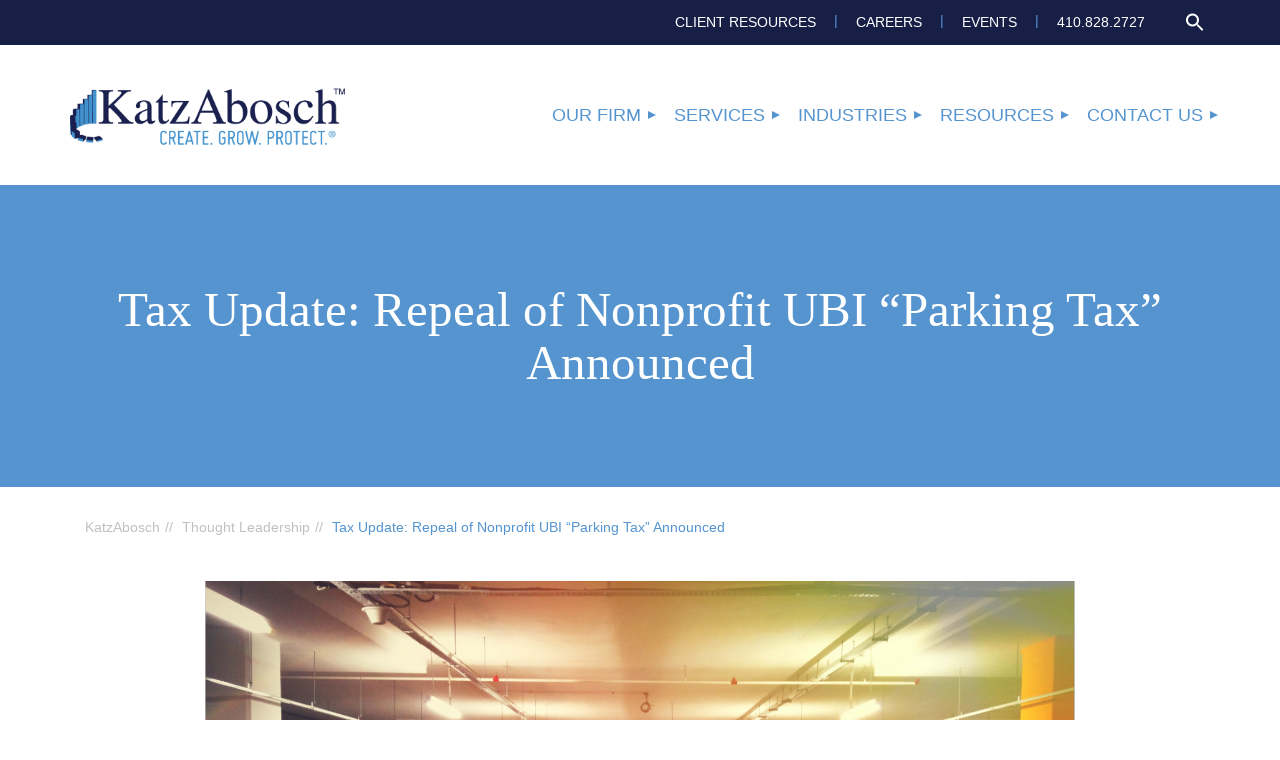

--- FILE ---
content_type: text/html; charset=UTF-8
request_url: https://www.katzabosch.com/thought-leadership/tax-update-repeal-of-nonprofit-parking-tax-announced/
body_size: 13486
content:

<!doctype html>
<html lang="en-US">
<head>
  <meta charset="utf-8">
  <meta http-equiv="x-ua-compatible" content="ie=edge">
  <meta name="viewport" content="width=device-width, initial-scale=1">

  <!--[if lte IE 9]>
  <script src="//cdnjs.cloudflare.com/ajax/libs/html5shiv/3.7.3/html5shiv.min.js"></script>
  <![endif]-->

  <meta name='robots' content='index, follow, max-image-preview:large, max-snippet:-1, max-video-preview:-1' />
	<style>img:is([sizes="auto" i], [sizes^="auto," i]) { contain-intrinsic-size: 3000px 1500px }</style>
	
	<!-- This site is optimized with the Yoast SEO plugin v26.7 - https://yoast.com/wordpress/plugins/seo/ -->
	<title>Tax Update: Repeal of Nonprofit UBI &quot;Parking Tax&quot; Announced - KatzAbosch</title>
	<link rel="canonical" href="https://www.katzabosch.com/thought-leadership/tax-update-repeal-of-nonprofit-parking-tax-announced/" />
	<meta property="og:locale" content="en_US" />
	<meta property="og:type" content="article" />
	<meta property="og:title" content="Tax Update: Repeal of Nonprofit UBI &quot;Parking Tax&quot; Announced - KatzAbosch" />
	<meta property="og:description" content="BACKGROUND At the end of 2017, the Tax Cuts and Jobs Act (TCJA) added Section &hellip; Read More" />
	<meta property="og:url" content="https://www.katzabosch.com/thought-leadership/tax-update-repeal-of-nonprofit-parking-tax-announced/" />
	<meta property="og:site_name" content="KatzAbosch" />
	<meta property="article:published_time" content="2020-01-07T18:14:18+00:00" />
	<meta property="article:modified_time" content="2025-01-15T16:46:09+00:00" />
	<meta property="og:image" content="https://www.katzabosch.com/wp-content/uploads/2020/01/Untitled-1-1024x574.png" />
	<meta property="og:image:width" content="1024" />
	<meta property="og:image:height" content="574" />
	<meta property="og:image:type" content="image/png" />
	<meta name="author" content="Megan O&#039;Donnell" />
	<meta name="twitter:card" content="summary_large_image" />
	<meta name="twitter:label1" content="Written by" />
	<meta name="twitter:data1" content="Megan O&#039;Donnell" />
	<meta name="twitter:label2" content="Est. reading time" />
	<meta name="twitter:data2" content="1 minute" />
	<script type="application/ld+json" class="yoast-schema-graph">{"@context":"https://schema.org","@graph":[{"@type":"Article","@id":"https://www.katzabosch.com/thought-leadership/tax-update-repeal-of-nonprofit-parking-tax-announced/#article","isPartOf":{"@id":"https://www.katzabosch.com/thought-leadership/tax-update-repeal-of-nonprofit-parking-tax-announced/"},"author":{"name":"Megan O'Donnell","@id":"https://www.katzabosch.com/#/schema/person/232e22bdb341eb44b75df70ad4a5b924"},"headline":"Tax Update: Repeal of Nonprofit UBI &#8220;Parking Tax&#8221; Announced","datePublished":"2020-01-07T18:14:18+00:00","dateModified":"2025-01-15T16:46:09+00:00","mainEntityOfPage":{"@id":"https://www.katzabosch.com/thought-leadership/tax-update-repeal-of-nonprofit-parking-tax-announced/"},"wordCount":241,"commentCount":0,"publisher":{"@id":"https://www.katzabosch.com/#organization"},"image":{"@id":"https://www.katzabosch.com/thought-leadership/tax-update-repeal-of-nonprofit-parking-tax-announced/#primaryimage"},"thumbnailUrl":"/wp-content/uploads/2020/01/Untitled-1.png","articleSection":["Thought Leadership"],"inLanguage":"en-US","potentialAction":[{"@type":"CommentAction","name":"Comment","target":["https://www.katzabosch.com/thought-leadership/tax-update-repeal-of-nonprofit-parking-tax-announced/#respond"]}]},{"@type":"WebPage","@id":"https://www.katzabosch.com/thought-leadership/tax-update-repeal-of-nonprofit-parking-tax-announced/","url":"https://www.katzabosch.com/thought-leadership/tax-update-repeal-of-nonprofit-parking-tax-announced/","name":"Tax Update: Repeal of Nonprofit UBI \"Parking Tax\" Announced - KatzAbosch","isPartOf":{"@id":"https://www.katzabosch.com/#website"},"primaryImageOfPage":{"@id":"https://www.katzabosch.com/thought-leadership/tax-update-repeal-of-nonprofit-parking-tax-announced/#primaryimage"},"image":{"@id":"https://www.katzabosch.com/thought-leadership/tax-update-repeal-of-nonprofit-parking-tax-announced/#primaryimage"},"thumbnailUrl":"/wp-content/uploads/2020/01/Untitled-1.png","datePublished":"2020-01-07T18:14:18+00:00","dateModified":"2025-01-15T16:46:09+00:00","breadcrumb":{"@id":"https://www.katzabosch.com/thought-leadership/tax-update-repeal-of-nonprofit-parking-tax-announced/#breadcrumb"},"inLanguage":"en-US","potentialAction":[{"@type":"ReadAction","target":["https://www.katzabosch.com/thought-leadership/tax-update-repeal-of-nonprofit-parking-tax-announced/"]}]},{"@type":"ImageObject","inLanguage":"en-US","@id":"https://www.katzabosch.com/thought-leadership/tax-update-repeal-of-nonprofit-parking-tax-announced/#primaryimage","url":"/wp-content/uploads/2020/01/Untitled-1.png","contentUrl":"/wp-content/uploads/2020/01/Untitled-1.png","width":1649,"height":924},{"@type":"BreadcrumbList","@id":"https://www.katzabosch.com/thought-leadership/tax-update-repeal-of-nonprofit-parking-tax-announced/#breadcrumb","itemListElement":[{"@type":"ListItem","position":1,"name":"Home","item":"https://www.katzabosch.com/"},{"@type":"ListItem","position":2,"name":"Resources &#038; Events","item":"https://www.katzabosch.com/resources-events/"},{"@type":"ListItem","position":3,"name":"Tax Update: Repeal of Nonprofit UBI &#8220;Parking Tax&#8221; Announced"}]},{"@type":"WebSite","@id":"https://www.katzabosch.com/#website","url":"https://www.katzabosch.com/","name":"KatzAbosch","description":"Create. Grow. Protect.","publisher":{"@id":"https://www.katzabosch.com/#organization"},"potentialAction":[{"@type":"SearchAction","target":{"@type":"EntryPoint","urlTemplate":"https://www.katzabosch.com/search/{search_term_string}"},"query-input":{"@type":"PropertyValueSpecification","valueRequired":true,"valueName":"search_term_string"}}],"inLanguage":"en-US"},{"@type":"Organization","@id":"https://www.katzabosch.com/#organization","name":"KatzAbosch","url":"https://www.katzabosch.com/","logo":{"@type":"ImageObject","inLanguage":"en-US","@id":"https://www.katzabosch.com/#/schema/logo/image/","url":"/wp-content/uploads/2016/08/cropped-KA-logo-2color-768x159.png","contentUrl":"/wp-content/uploads/2016/08/cropped-KA-logo-2color-768x159.png","width":768,"height":159,"caption":"KatzAbosch"},"image":{"@id":"https://www.katzabosch.com/#/schema/logo/image/"}},{"@type":"Person","@id":"https://www.katzabosch.com/#/schema/person/232e22bdb341eb44b75df70ad4a5b924","name":"Megan O'Donnell","image":{"@type":"ImageObject","inLanguage":"en-US","@id":"https://www.katzabosch.com/#/schema/person/image/","url":"https://secure.gravatar.com/avatar/685fba66252c380a51029d5c0bf3a36a6b3dc4bf521ee1e05c188f5df3459e03?s=96&d=mm&r=g","contentUrl":"https://secure.gravatar.com/avatar/685fba66252c380a51029d5c0bf3a36a6b3dc4bf521ee1e05c188f5df3459e03?s=96&d=mm&r=g","caption":"Megan O'Donnell"},"url":"https://www.katzabosch.com/author/modonnell/"}]}</script>
	<!-- / Yoast SEO plugin. -->


<link rel='dns-prefetch' href='//js.hs-scripts.com' />
<link rel='dns-prefetch' href='//www.google.com' />
<link rel='dns-prefetch' href='//www.googletagmanager.com' />
<link rel="stylesheet" href="/wp-includes/css/dist/block-library/style.min.css?ver=6.8.3">
<style id='classic-theme-styles-inline-css' type='text/css'>
/*! This file is auto-generated */
.wp-block-button__link{color:#fff;background-color:#32373c;border-radius:9999px;box-shadow:none;text-decoration:none;padding:calc(.667em + 2px) calc(1.333em + 2px);font-size:1.125em}.wp-block-file__button{background:#32373c;color:#fff;text-decoration:none}
</style>
<style id='global-styles-inline-css' type='text/css'>
:root{--wp--preset--aspect-ratio--square: 1;--wp--preset--aspect-ratio--4-3: 4/3;--wp--preset--aspect-ratio--3-4: 3/4;--wp--preset--aspect-ratio--3-2: 3/2;--wp--preset--aspect-ratio--2-3: 2/3;--wp--preset--aspect-ratio--16-9: 16/9;--wp--preset--aspect-ratio--9-16: 9/16;--wp--preset--color--black: #000000;--wp--preset--color--cyan-bluish-gray: #abb8c3;--wp--preset--color--white: #ffffff;--wp--preset--color--pale-pink: #f78da7;--wp--preset--color--vivid-red: #cf2e2e;--wp--preset--color--luminous-vivid-orange: #ff6900;--wp--preset--color--luminous-vivid-amber: #fcb900;--wp--preset--color--light-green-cyan: #7bdcb5;--wp--preset--color--vivid-green-cyan: #00d084;--wp--preset--color--pale-cyan-blue: #8ed1fc;--wp--preset--color--vivid-cyan-blue: #0693e3;--wp--preset--color--vivid-purple: #9b51e0;--wp--preset--gradient--vivid-cyan-blue-to-vivid-purple: linear-gradient(135deg,rgba(6,147,227,1) 0%,rgb(155,81,224) 100%);--wp--preset--gradient--light-green-cyan-to-vivid-green-cyan: linear-gradient(135deg,rgb(122,220,180) 0%,rgb(0,208,130) 100%);--wp--preset--gradient--luminous-vivid-amber-to-luminous-vivid-orange: linear-gradient(135deg,rgba(252,185,0,1) 0%,rgba(255,105,0,1) 100%);--wp--preset--gradient--luminous-vivid-orange-to-vivid-red: linear-gradient(135deg,rgba(255,105,0,1) 0%,rgb(207,46,46) 100%);--wp--preset--gradient--very-light-gray-to-cyan-bluish-gray: linear-gradient(135deg,rgb(238,238,238) 0%,rgb(169,184,195) 100%);--wp--preset--gradient--cool-to-warm-spectrum: linear-gradient(135deg,rgb(74,234,220) 0%,rgb(151,120,209) 20%,rgb(207,42,186) 40%,rgb(238,44,130) 60%,rgb(251,105,98) 80%,rgb(254,248,76) 100%);--wp--preset--gradient--blush-light-purple: linear-gradient(135deg,rgb(255,206,236) 0%,rgb(152,150,240) 100%);--wp--preset--gradient--blush-bordeaux: linear-gradient(135deg,rgb(254,205,165) 0%,rgb(254,45,45) 50%,rgb(107,0,62) 100%);--wp--preset--gradient--luminous-dusk: linear-gradient(135deg,rgb(255,203,112) 0%,rgb(199,81,192) 50%,rgb(65,88,208) 100%);--wp--preset--gradient--pale-ocean: linear-gradient(135deg,rgb(255,245,203) 0%,rgb(182,227,212) 50%,rgb(51,167,181) 100%);--wp--preset--gradient--electric-grass: linear-gradient(135deg,rgb(202,248,128) 0%,rgb(113,206,126) 100%);--wp--preset--gradient--midnight: linear-gradient(135deg,rgb(2,3,129) 0%,rgb(40,116,252) 100%);--wp--preset--font-size--small: 13px;--wp--preset--font-size--medium: 20px;--wp--preset--font-size--large: 36px;--wp--preset--font-size--x-large: 42px;--wp--preset--spacing--20: 0.44rem;--wp--preset--spacing--30: 0.67rem;--wp--preset--spacing--40: 1rem;--wp--preset--spacing--50: 1.5rem;--wp--preset--spacing--60: 2.25rem;--wp--preset--spacing--70: 3.38rem;--wp--preset--spacing--80: 5.06rem;--wp--preset--shadow--natural: 6px 6px 9px rgba(0, 0, 0, 0.2);--wp--preset--shadow--deep: 12px 12px 50px rgba(0, 0, 0, 0.4);--wp--preset--shadow--sharp: 6px 6px 0px rgba(0, 0, 0, 0.2);--wp--preset--shadow--outlined: 6px 6px 0px -3px rgba(255, 255, 255, 1), 6px 6px rgba(0, 0, 0, 1);--wp--preset--shadow--crisp: 6px 6px 0px rgba(0, 0, 0, 1);}:where(.is-layout-flex){gap: 0.5em;}:where(.is-layout-grid){gap: 0.5em;}body .is-layout-flex{display: flex;}.is-layout-flex{flex-wrap: wrap;align-items: center;}.is-layout-flex > :is(*, div){margin: 0;}body .is-layout-grid{display: grid;}.is-layout-grid > :is(*, div){margin: 0;}:where(.wp-block-columns.is-layout-flex){gap: 2em;}:where(.wp-block-columns.is-layout-grid){gap: 2em;}:where(.wp-block-post-template.is-layout-flex){gap: 1.25em;}:where(.wp-block-post-template.is-layout-grid){gap: 1.25em;}.has-black-color{color: var(--wp--preset--color--black) !important;}.has-cyan-bluish-gray-color{color: var(--wp--preset--color--cyan-bluish-gray) !important;}.has-white-color{color: var(--wp--preset--color--white) !important;}.has-pale-pink-color{color: var(--wp--preset--color--pale-pink) !important;}.has-vivid-red-color{color: var(--wp--preset--color--vivid-red) !important;}.has-luminous-vivid-orange-color{color: var(--wp--preset--color--luminous-vivid-orange) !important;}.has-luminous-vivid-amber-color{color: var(--wp--preset--color--luminous-vivid-amber) !important;}.has-light-green-cyan-color{color: var(--wp--preset--color--light-green-cyan) !important;}.has-vivid-green-cyan-color{color: var(--wp--preset--color--vivid-green-cyan) !important;}.has-pale-cyan-blue-color{color: var(--wp--preset--color--pale-cyan-blue) !important;}.has-vivid-cyan-blue-color{color: var(--wp--preset--color--vivid-cyan-blue) !important;}.has-vivid-purple-color{color: var(--wp--preset--color--vivid-purple) !important;}.has-black-background-color{background-color: var(--wp--preset--color--black) !important;}.has-cyan-bluish-gray-background-color{background-color: var(--wp--preset--color--cyan-bluish-gray) !important;}.has-white-background-color{background-color: var(--wp--preset--color--white) !important;}.has-pale-pink-background-color{background-color: var(--wp--preset--color--pale-pink) !important;}.has-vivid-red-background-color{background-color: var(--wp--preset--color--vivid-red) !important;}.has-luminous-vivid-orange-background-color{background-color: var(--wp--preset--color--luminous-vivid-orange) !important;}.has-luminous-vivid-amber-background-color{background-color: var(--wp--preset--color--luminous-vivid-amber) !important;}.has-light-green-cyan-background-color{background-color: var(--wp--preset--color--light-green-cyan) !important;}.has-vivid-green-cyan-background-color{background-color: var(--wp--preset--color--vivid-green-cyan) !important;}.has-pale-cyan-blue-background-color{background-color: var(--wp--preset--color--pale-cyan-blue) !important;}.has-vivid-cyan-blue-background-color{background-color: var(--wp--preset--color--vivid-cyan-blue) !important;}.has-vivid-purple-background-color{background-color: var(--wp--preset--color--vivid-purple) !important;}.has-black-border-color{border-color: var(--wp--preset--color--black) !important;}.has-cyan-bluish-gray-border-color{border-color: var(--wp--preset--color--cyan-bluish-gray) !important;}.has-white-border-color{border-color: var(--wp--preset--color--white) !important;}.has-pale-pink-border-color{border-color: var(--wp--preset--color--pale-pink) !important;}.has-vivid-red-border-color{border-color: var(--wp--preset--color--vivid-red) !important;}.has-luminous-vivid-orange-border-color{border-color: var(--wp--preset--color--luminous-vivid-orange) !important;}.has-luminous-vivid-amber-border-color{border-color: var(--wp--preset--color--luminous-vivid-amber) !important;}.has-light-green-cyan-border-color{border-color: var(--wp--preset--color--light-green-cyan) !important;}.has-vivid-green-cyan-border-color{border-color: var(--wp--preset--color--vivid-green-cyan) !important;}.has-pale-cyan-blue-border-color{border-color: var(--wp--preset--color--pale-cyan-blue) !important;}.has-vivid-cyan-blue-border-color{border-color: var(--wp--preset--color--vivid-cyan-blue) !important;}.has-vivid-purple-border-color{border-color: var(--wp--preset--color--vivid-purple) !important;}.has-vivid-cyan-blue-to-vivid-purple-gradient-background{background: var(--wp--preset--gradient--vivid-cyan-blue-to-vivid-purple) !important;}.has-light-green-cyan-to-vivid-green-cyan-gradient-background{background: var(--wp--preset--gradient--light-green-cyan-to-vivid-green-cyan) !important;}.has-luminous-vivid-amber-to-luminous-vivid-orange-gradient-background{background: var(--wp--preset--gradient--luminous-vivid-amber-to-luminous-vivid-orange) !important;}.has-luminous-vivid-orange-to-vivid-red-gradient-background{background: var(--wp--preset--gradient--luminous-vivid-orange-to-vivid-red) !important;}.has-very-light-gray-to-cyan-bluish-gray-gradient-background{background: var(--wp--preset--gradient--very-light-gray-to-cyan-bluish-gray) !important;}.has-cool-to-warm-spectrum-gradient-background{background: var(--wp--preset--gradient--cool-to-warm-spectrum) !important;}.has-blush-light-purple-gradient-background{background: var(--wp--preset--gradient--blush-light-purple) !important;}.has-blush-bordeaux-gradient-background{background: var(--wp--preset--gradient--blush-bordeaux) !important;}.has-luminous-dusk-gradient-background{background: var(--wp--preset--gradient--luminous-dusk) !important;}.has-pale-ocean-gradient-background{background: var(--wp--preset--gradient--pale-ocean) !important;}.has-electric-grass-gradient-background{background: var(--wp--preset--gradient--electric-grass) !important;}.has-midnight-gradient-background{background: var(--wp--preset--gradient--midnight) !important;}.has-small-font-size{font-size: var(--wp--preset--font-size--small) !important;}.has-medium-font-size{font-size: var(--wp--preset--font-size--medium) !important;}.has-large-font-size{font-size: var(--wp--preset--font-size--large) !important;}.has-x-large-font-size{font-size: var(--wp--preset--font-size--x-large) !important;}
:where(.wp-block-post-template.is-layout-flex){gap: 1.25em;}:where(.wp-block-post-template.is-layout-grid){gap: 1.25em;}
:where(.wp-block-columns.is-layout-flex){gap: 2em;}:where(.wp-block-columns.is-layout-grid){gap: 2em;}
:root :where(.wp-block-pullquote){font-size: 1.5em;line-height: 1.6;}
</style>
<link rel="stylesheet" href="/wp-content/plugins/table-of-contents-plus/screen.min.css?ver=2411.1">
<link rel="stylesheet" href="/wp-content/plugins/add-search-to-menu/public/css/ivory-search.min.css?ver=5.5.12">
<!--[if lte IE 9]>
<link rel="stylesheet" href="/wp-content/themes/katzabosch-2016/dist/styles/ie9/main.css">
<![endif]-->
<link rel="stylesheet" href="/wp-content/themes/katzabosch-2016/dist/styles/main-60b0571b9b.css">
<script type="text/javascript" src="/wp-includes/js/jquery/jquery.min.js?ver=3.7.1" id="jquery-core-js"></script>
<script type="text/javascript" src="/wp-includes/js/jquery/jquery-migrate.min.js?ver=3.4.1" id="jquery-migrate-js"></script>
<meta name="generator" content="Site Kit by Google 1.170.0" />			<!-- DO NOT COPY THIS SNIPPET! Start of Page Analytics Tracking for HubSpot WordPress plugin v11.3.21-->
			<script class="hsq-set-content-id" data-content-id="blog-post">
				var _hsq = _hsq || [];
				_hsq.push(["setContentType", "blog-post"]);
			</script>
			<!-- DO NOT COPY THIS SNIPPET! End of Page Analytics Tracking for HubSpot WordPress plugin -->
			<style type='text/css'>.rp4wp-related-posts li {
  width: 100%;
  padding: 0;
  margin: 0;
  list-style-type: none; 
}
.rp4wp-related-posts ul > li {
  list-style: none; 
  margin-bottom: 20px;
  padding: 25px;
  display: flex;
  align-items: center;
  background-color: #F1F1F1;
  border: 1px solid #ddd;
  border-radius: 6px;
  box-shadow: 0 2px 4px rgba(0, 0, 0, 0.06), 0 8px 16px rgba(0, 0, 0, 0.08);
}
.rp4wp-related-post-image {
  width: 35%;
  padding-right: 40px;
  box-sizing: border-box;
  flex-shrink: 0px;
}
.rp4wp-related-posts ul > li > p {
  margin: 0;
  padding: 0;
  text-align: center;
  flex: 1;
}</style>
<!-- Google Tag Manager -->
<script>(function(w,d,s,l,i){w[l]=w[l]||[];w[l].push({'gtm.start':
new Date().getTime(),event:'gtm.js'});var f=d.getElementsByTagName(s)[0],
j=d.createElement(s),dl=l!='dataLayer'?'&l='+l:'';j.async=true;j.src=
'https://www.googletagmanager.com/gtm.js?id='+i+dl;f.parentNode.insertBefore(j,f);
})(window,document,'script','dataLayer','GTM-KK2M6T2');</script>
<!-- End Google Tag Manager -->

<link rel="icon" href="/wp-content/uploads/2016/11/cropped-katzabosch_favicon_stroke-150x150.png" sizes="32x32" />
<link rel="icon" href="/wp-content/uploads/2016/11/cropped-katzabosch_favicon_stroke-256x256.png" sizes="192x192" />
<link rel="apple-touch-icon" href="/wp-content/uploads/2016/11/cropped-katzabosch_favicon_stroke-256x256.png" />
<meta name="msapplication-TileImage" content="/wp-content/uploads/2016/11/cropped-katzabosch_favicon_stroke-300x300.png" />
		<style type="text/css" id="wp-custom-css">
			/*Blog Thought Leadership*/
.rp4wp-related-posts{display:none;}



/*Logo*/
.lgx_lsw_nav_button_next{display:none !important;} .lgx_lsw_nav_button_prev{display:none !important;}
.swiper-pagination-horizontal{display:none !important;}

.responsive-container {
    position: relative;
    width: 100%;
    padding-bottom: 56.25%; /* 16:9 aspect ratio */ 
    height: 0;
    overflow: hidden;
}
.responsive-container iframe {
    position: absolute;
    top: 0;
    left: 0;
    width: 100%;
    height: 100%;
}

/* Home Header */

.module-hero{padding-bottom:29% !important;}

/* Author Bio */
.media-heading{padding: 0px 5px}

.single .post-info {background-color:#ddd;padding:15px;}

.author-bio {padding: 5px;}


/* Entry Content*/

.entry-content ul li {
  list-style: inherit !important;
	
}

.entry-content ul {
  list-style: inherit !important;
	list-style-position: inside;
	
}

.entry-content ul li:before{
	content: "● ";
	font-size: 16px;
	vertical-align: middle;
	margin-right: 15px;
}

.entry-content ul {
  list-style: none !important;
	
}
.entry-content ul ul{
  list-style: none !important;
}

.entry-content ul ul ul{
  list-style: none !important;
}


.entry-content ul ul li:before{
	content: "○ ";
	font-size: 16px;
	vertical-align: middle;
	margin-right: 5px;
}

.entry-content ul ul ul li:before{
	content: "□ ";
	font-size: 16px;
	vertical-align: middle;
	margin-right: 5px;
}

.entry-content ul ul {
	margin-top: 10px;
}

.entry-content ul ul ul {
	margin-top: 10px;
	margin-bottom: 10px;
}

.page-id-149 .product-sheet {display:none !important}

.mail-icon{display:none}

.row1 {
  display: flex;
}

.col1 {
  flex: 50%;
}

#toc_container{display:none;}
		</style>
		<style type="text/css" media="screen">.is-menu path.search-icon-path { fill: #ffffff;}body .popup-search-close:after, body .search-close:after { border-color: #ffffff;}body .popup-search-close:before, body .search-close:before { border-color: #ffffff;}</style>	
	<script>
jQuery(document).ready(function(){
	
// 	var cr_url =  window.location.href;
// 	var bard =  jQuery("#breadcrumb li:nth-child(2)").text();
	
// 	if(bard == "News") {
// 		var titi = jQuery("h1.entry-title").text();
// 		jQuery(".page-header h1").text(titi);
		
// 		jQuery("h1.entry-title").css("display", "none");
// 	}
	
// 	if(bard == "Client Testimonials") {
// 		var titi = jQuery("h1.entry-title").text();
// 		jQuery(".page-header h1").text(titi);
		
// 		jQuery("h1.entry-title").css("display", "none");
// 	}
	
// 	if(bard == "Thought Leadership") {
// 		var titi = jQuery("h1.entry-title").text();
// 		jQuery(".page-header h1").text(titi);
		
// 		jQuery("h1.entry-title").css("display", "none");
// 	}
	
// 	if(bard == "Events") {
// 		var titi = jQuery("h1.entry-title").text();
// 		jQuery(".page-header h1").text(titi);
		
// 		jQuery("h1.entry-title").css("display", "none");
// 	}
	
});

</script>
<meta name="google-site-verification" content="akL48u49PejyCiMPFRpZtqHKU6gwjaX6S7zbnRsD32E" />
</head>
<body class="wp-singular post-template-default single single-post postid-5653 single-format-standard wp-custom-logo wp-theme-katzabosch-2016 katzabosch-2016 tax-update-repeal-of-nonprofit-parking-tax-announced">
<!--[if IE]>
<div class="alert alert-warning">
  You are using an <strong>outdated</strong> browser. Please <a href="http://browsehappy.com/">upgrade your
  browser</a> to improve your experience.</div>
<![endif]-->
<!-- Google Tag Manager (noscript) -->
<noscript><iframe src="https://www.googletagmanager.com/ns.html?id=GTM-KK2M6T2"
height="0" width="0" style="display:none;visibility:hidden"></iframe></noscript>
<!-- End Google Tag Manager (noscript) -->
<header class="banner navbar navbar-static-top" role="banner">

  <div class="utility-nav visible-lg visible-md">
    <div class="container">
      <nav class="navbar utility-navbar" role="navigation">
        <ul id="menu-utility" class="nav navbar-nav navbar-right"><li class="menu-client-resources"><a href="https://www.katzabosch.com/client-resources/">Client Resources</a></li>
<li class="menu-careers"><a href="https://www.katzabosch.com/careers/">Careers</a></li>
<li class="menu-events"><a href="https://www.katzabosch.com/resources-events/events/">Events</a></li>
<li class="menu-410-828-2727"><a href="tel:410.828.2727">410.828.2727</a></li>
<li class=" astm-search-menu is-menu is-dropdown menu-item"><a href="#" role="button" aria-label="Search Icon Link"><svg width="20" height="20" class="search-icon" role="img" viewBox="2 9 20 5" focusable="false" aria-label="Search">
						<path class="search-icon-path" d="M15.5 14h-.79l-.28-.27C15.41 12.59 16 11.11 16 9.5 16 5.91 13.09 3 9.5 3S3 5.91 3 9.5 5.91 16 9.5 16c1.61 0 3.09-.59 4.23-1.57l.27.28v.79l5 4.99L20.49 19l-4.99-5zm-6 0C7.01 14 5 11.99 5 9.5S7.01 5 9.5 5 14 7.01 14 9.5 11.99 14 9.5 14z"></path></svg></a><form  class="is-search-form is-form-style is-form-style-3 is-form-id-0 " action="https://www.katzabosch.com/" method="get" role="search" ><label for="is-search-input-0"><span class="is-screen-reader-text">Search for:</span><input  type="search" id="is-search-input-0" name="s" value="" class="is-search-input" placeholder="Search here..." autocomplete=off /></label><button type="submit" class="is-search-submit"><span class="is-screen-reader-text">Search Button</span><span class="is-search-icon"><svg focusable="false" aria-label="Search" xmlns="http://www.w3.org/2000/svg" viewBox="0 0 24 24" width="24px"><path d="M15.5 14h-.79l-.28-.27C15.41 12.59 16 11.11 16 9.5 16 5.91 13.09 3 9.5 3S3 5.91 3 9.5 5.91 16 9.5 16c1.61 0 3.09-.59 4.23-1.57l.27.28v.79l5 4.99L20.49 19l-4.99-5zm-6 0C7.01 14 5 11.99 5 9.5S7.01 5 9.5 5 14 7.01 14 9.5 11.99 14 9.5 14z"></path></svg></span></button></form><div class="search-close"></div></li></ul>      </nav>
    </div>
  </div>

  <div class="main-nav">
    <div class="container">
      <div class="navbar-header">
        <button type="button" class="navbar-toggle collapsed" data-toggle="collapse" data-target=".navbar-collapse">
          <span class="sr-only">Toggle navigation</span>
          <span class="icon-bar"></span>
          <span class="icon-bar"></span>
          <span class="icon-bar"></span>
          <span class="close-box"></span>
        </button>
        <a class="navbar-brand" href="https://www.katzabosch.com/">
          <span class="sr-only">KatzAbosch</span><img width="768" height="159" src="/wp-content/uploads/2016/08/cropped-KA-logo-2color-768x159.png" class="attachment-alt size-alt" alt="Maryland Accounting Firm - KatzAbosch" decoding="async" fetchpriority="high" srcset="/wp-content/uploads/2016/08/cropped-KA-logo-2color-768x159.png 768w, /wp-content/uploads/2016/08/cropped-KA-logo-2color-768x159-300x62.png 300w" sizes="(max-width: 768px) 100vw, 768px" />        </a>
      </div>


    <div class="collapse navbar-collapse" role="navigation" id="main-menu-collapse">


        <nav role="navigation">
          <ul id="menu-main" class="nav navbar-nav navbar-right yamm"><li class="dropdown menu-our-firm"><a class="dropdown-toggle" data-toggle="dropdown" data-target="#" href="https://www.katzabosch.com/our-firm/">Our Firm <b class="caret"></b></a>
<ul class="dropdown-menu">

<div class="yamm-content">

<div class="row">
	<li class="dropdown-col menu-col menu-awards-accolades"><a href="https://www.katzabosch.com/our-firm/awards/">Awards &#038; Accolades</a></li>
	<li class="dropdown-col menu-col menu-company-overview"><a href="https://www.katzabosch.com/our-firm/">Company Overview</a></li>
	<li class="dropdown-col menu-col menu-history"><a href="https://www.katzabosch.com/our-firm/history/">History</a></li>
	<li class="dropdown-col menu-col menu-leading-edge-alliance"><a href="https://www.katzabosch.com/our-firm/leading-edge-alliance/">Leading Edge Alliance</a></li>
	<li class="dropdown-col menu-col menu-our-team"><a href="https://www.katzabosch.com/our-firm/our-team/">Our Team</a></li>
</ul>
</li>
<li class="dropdown menu-services"><a class="dropdown-toggle" data-toggle="dropdown" data-target="#" href="https://www.katzabosch.com/services/">Services <b class="caret"></b></a>
<ul class="dropdown-menu">

<div class="yamm-content">

<div class="row">
	<li class="section-title dropdown dropdown-col menu-col menu-accounting-assurance"><a href="https://www.katzabosch.com/services/accounting-auditing/">Accounting &#038; Assurance</a>
<ul class="elementy-ul yamm-fw">
		<li class="menu-due-diligence"><a href="https://www.katzabosch.com/services/due-diligence/">Due Diligence</a></li>
		<li class="menu-employee-benefit-plan-audits"><a href="https://www.katzabosch.com/services/employee-benefit-plan-audits/">Employee Benefit Plan Audits</a></li>
		<li class="menu-financial-statement-audits"><a href="https://www.katzabosch.com/services/financial-statements/">Financial Statement Audits</a></li>
		<li class="menu-internal-control-studies"><a href="https://www.katzabosch.com/services/internal-control-studies/">Internal Control Studies</a></li>
		<li class="menu-other-attestation-engagements"><a href="https://www.katzabosch.com/services/nontraditional-engagements/">Other Attestation Engagements</a></li>
	</ul>
</li>
	<li class="section-title dropdown dropdown-col menu-col menu-tax"><a href="https://www.katzabosch.com/services/tax-services/">Tax</a>
<ul class="elementy-ul yamm-fw">
		<li class="menu-business-tax-services"><a href="https://www.katzabosch.com/services/business-tax-services/">Business Tax Services</a></li>
		<li class="menu-cost-segregation-studies"><a href="https://www.katzabosch.com/services/cost-segregation-studies/">Cost Segregation Studies</a></li>
		<li class="menu-estate-trust"><a href="https://www.katzabosch.com/services/estate-trust-tax/">Estate &#038; Trust</a></li>
		<li class="menu-high-net-worth-tax-planning"><a href="https://www.katzabosch.com/services/high-net-worth-tax-planning/">High-Net-Worth Tax Planning</a></li>
		<li class="menu-irs-audit-representation"><a href="https://www.katzabosch.com/services/irs-audit-representation/">IRS Audit Representation</a></li>
		<li class="menu-international-tax"><a href="https://www.katzabosch.com/services/international-tax/">International Tax</a></li>
		<li class="menu-state-local-tax"><a href="https://www.katzabosch.com/services/state-and-local-tax/">State &#038; Local Tax</a></li>
		<li class="menu-tax-credits-incentives"><a href="https://www.katzabosch.com/services/incentives-credits/">Tax Credits &#038; Incentives</a></li>
	</ul>
</li>
	<li class="section-title dropdown dropdown-col menu-col menu-consulting"><a href="https://www.katzabosch.com/services/consulting/">Consulting</a>
<ul class="elementy-ul yamm-fw">
		<li class="menu-business-process-improvement-consulting"><a href="https://www.katzabosch.com/services/process-improvement-consulting/">Business Process Improvement Consulting</a></li>
		<li class="section-title dropdown menu-outsourced-accounting-services"><a href="https://www.katzabosch.com/services/outsourced-accounting/">Outsourced Accounting Services</a>
<ul class="elementy-ul yamm-fw">
			<li class="menu-fractional-cfo"><a href="https://www.katzabosch.com/services/fractional-cfo/">Fractional CFO</a></li>
			<li class="menu-outsourced-controller"><a href="https://www.katzabosch.com/services/outsourced-controller/">Outsourced Controller</a></li>
			<li class="menu-financial-accounting-services"><a href="https://www.katzabosch.com/services/transaction-management-services/">Financial Accounting Services</a></li>
		</ul>
</li>
	</ul>
</li>
	<li class="section-title dropdown dropdown-col menu-col menu-transaction-advisory-services"><a href="https://www.katzabosch.com/services/advisory-services/">Transaction Advisory Services</a>
<ul class="elementy-ul yamm-fw">
		<li class="menu-business-valuations"><a href="https://www.katzabosch.com/services/business-valuations/">Business Valuations</a></li>
		<li class="menu-exit-planning"><a href="https://www.katzabosch.com/services/exit-planning/">Exit Planning</a></li>
		<li class="menu-merger-acquisition-transaction"><a href="https://www.katzabosch.com/services/merger-acquisition-transaction-advisory/">Merger &#038; Acquisition Transaction</a></li>
		<li class="menu-business-valuations-for-financial-reporting"><a href="https://www.katzabosch.com/services/financial-reporting/">Business Valuations for Financial Reporting</a></li>
		<li class="%e2%80%90related-valuations menu-tax%e2%80%90related-valuations"><a href="https://www.katzabosch.com/services/tax%e2%80%90related-valuation-services/">Tax‐Related Valuations</a></li>
	</ul>
</li>
</ul>
</li>
<li class="dropdown menu-industries"><a class="dropdown-toggle" data-toggle="dropdown" data-target="#" href="https://www.katzabosch.com/industries/">Industries <b class="caret"></b></a>
<ul class="dropdown-menu">

<div class="yamm-content">

<div class="row">
	<li class="section-title dropdown-col menu-col menu-industries-overview"><a href="https://www.katzabosch.com/industries/">Industries Overview</a></li>
	<li class="dropdown-col menu-col menu-biotech-health-life-sciences"><a href="https://www.katzabosch.com/industries/biotech-health-life-sciences-accounting/">Biotech, Health, &#038; Life Sciences</a></li>
	<li class="dropdown-col menu-col menu-construction"><a href="https://www.katzabosch.com/industries/construction-accounting/">Construction</a></li>
	<li class="dropdown-col menu-col menu-government-contracting"><a href="https://www.katzabosch.com/industries/government-contracting/">Government Contracting</a></li>
	<li class="dropdown-col menu-col menu-medical"><a href="https://www.katzabosch.com/industries/medical-accounting-firm/">Medical</a></li>
	<li class="dropdown-col menu-col menu-nonprofit"><a href="https://www.katzabosch.com/industries/non-profit-accounting-firm/">Nonprofit</a></li>
	<li class="dropdown-col menu-col menu-real-estate"><a href="https://www.katzabosch.com/industries/real-estate-accounting/">Real Estate</a></li>
</ul>
</li>
<li class="active dropdown menu-resources"><a class="dropdown-toggle" data-toggle="dropdown" data-target="#" href="https://www.katzabosch.com/resources-events/">Resources <b class="caret"></b></a>
<ul class="dropdown-menu">

<div class="yamm-content">

<div class="row">
	<li class="dropdown-col menu-col menu-client-resources"><a href="https://www.katzabosch.com/client-resources/">Client Resources</a></li>
	<li class="active dropdown-col menu-col menu-events"><a href="https://www.katzabosch.com/resources-events/">Events</a></li>
	<li class="dropdown-col menu-col menu-news"><a href="https://www.katzabosch.com/resources-events/news/">News</a></li>
	<li class="dropdown-col menu-col menu-thought-leadership"><a href="https://www.katzabosch.com/resources-events/thought-leadership/">Thought Leadership</a></li>
	<li class="dropdown-col menu-col menu-on-demand-webinars"><a href="https://www.katzabosch.com/webinars/">On-Demand Webinars</a></li>
</ul>
</li>
<li class="dropdown menu-contact-us"><a class="dropdown-toggle" data-toggle="dropdown" data-target="#" href="https://www.katzabosch.com/contact-us/">Contact Us <b class="caret"></b></a>
<ul class="dropdown-menu">

<div class="yamm-content">

<div class="row">
	<li class="dropdown-col menu-col menu-bel-air-md"><a href="https://www.katzabosch.com/bel-air-accounting-firm/">Bel Air, MD</a></li>
	<li class="dropdown-col menu-col menu-columbia-md"><a href="https://www.katzabosch.com/columbia-accounting-firm/">Columbia, MD</a></li>
	<li class="dropdown-col menu-col menu-timonium-md"><a href="https://www.katzabosch.com/timonium-accounting-firm/">Timonium, MD</a></li>
</ul>
</li>
</ul>        </nav>



      <div class="utility-nav-mobile utility-nav-collapse visible-sm visible-xs">

          <nav class="navbar utility-navbar" role="navigation">
            <ul id="menu-utility-1" class="nav navbar-nav navbar-right"><li class="menu-client-resources"><a href="https://www.katzabosch.com/client-resources/">Client Resources</a></li>
<li class="menu-careers"><a href="https://www.katzabosch.com/careers/">Careers</a></li>
<li class="menu-events"><a href="https://www.katzabosch.com/resources-events/events/">Events</a></li>
<li class="menu-410-828-2727"><a href="tel:410.828.2727">410.828.2727</a></li>
<li class=" astm-search-menu is-menu is-dropdown menu-item"><a href="#" role="button" aria-label="Search Icon Link"><svg width="20" height="20" class="search-icon" role="img" viewBox="2 9 20 5" focusable="false" aria-label="Search">
						<path class="search-icon-path" d="M15.5 14h-.79l-.28-.27C15.41 12.59 16 11.11 16 9.5 16 5.91 13.09 3 9.5 3S3 5.91 3 9.5 5.91 16 9.5 16c1.61 0 3.09-.59 4.23-1.57l.27.28v.79l5 4.99L20.49 19l-4.99-5zm-6 0C7.01 14 5 11.99 5 9.5S7.01 5 9.5 5 14 7.01 14 9.5 11.99 14 9.5 14z"></path></svg></a><form  class="is-search-form is-form-style is-form-style-3 is-form-id-0 " action="https://www.katzabosch.com/" method="get" role="search" ><label for="is-search-input-0"><span class="is-screen-reader-text">Search for:</span><input  type="search" id="is-search-input-0" name="s" value="" class="is-search-input" placeholder="Search here..." autocomplete=off /></label><button type="submit" class="is-search-submit"><span class="is-screen-reader-text">Search Button</span><span class="is-search-icon"><svg focusable="false" aria-label="Search" xmlns="http://www.w3.org/2000/svg" viewBox="0 0 24 24" width="24px"><path d="M15.5 14h-.79l-.28-.27C15.41 12.59 16 11.11 16 9.5 16 5.91 13.09 3 9.5 3S3 5.91 3 9.5 5.91 16 9.5 16c1.61 0 3.09-.59 4.23-1.57l.27.28v.79l5 4.99L20.49 19l-4.99-5zm-6 0C7.01 14 5 11.99 5 9.5S7.01 5 9.5 5 14 7.01 14 9.5 11.99 14 9.5 14z"></path></svg></span></button></form><div class="search-close"></div></li></ul>          </nav>

      </div>

    </div>
  </div>
    </div> 
	<script type="application/ld+json">
{
        "@context": "http://schema.org",
        "@id": "https://www.katzabosch.com/locations/", 
  		"@type": "LocalBusiness",
        "name": "KatzAbosch",
        "image": "https://www.katzabosch.com/wp-content/uploads/2016/08/cropped-KA-logo-2color-768x159.png",
        "priceRange":"Contact Us",
        "address": {
            "address": {
"@type": "PostalAddress",
"streetAddress": "9690 Deereco Road, Suite 500",

            "addressRegion": "Maryland",
            "postalCode": "21093"
         },
        "telephone": "+14108282727",
        "openingHoursSpecification" : {
            "@type": "OpeningHoursSpecification",
            "dayOfWeek": ["Monday","Tuesday","Wednesday","Thursday","Friday"],
            "opens": "08:30:00",
            "closes": "17:30:59"
        },
        "geo": {
            "@type": "GeoCoordinates",
            "latitude": "39.4545373",
            "longitude": "-76.6392166"
        },
        "url": "https://www.katzabosch.com/",
        "logo": "https://www.katzabosch.com/wp-content/uploads/2016/08/cropped-KA-logo-2color-768x159.png",
        "aggregateRating": {
            "@type": "Service",
            "ratingValue": "4.9",
            "bestRating": "5",
            "worstRating": "1",
            "ratingCount": "339",
        "AccountingService": {
            "name": "KatzAbosch",
            "description": "KatzAbosch, a top Maryland accounting firm, has some of the best CPAs in the state offering tax, financial & management consulting services to the region.",
            "image": "https://www.katzabosch.com/wp-content/uploads/2016/08/cropped-KA-logo-2color-768x159.png",
           "priceRange":"Contact Us",
           "logo": "https://www.katzabosch.com/wp-content/uploads/2016/08/cropped-KA-logo-2color-768x159.png",
           "url": "https://www.katzabosch.com/",
           "telephone": "+14108282727",
           "address": {
           "@type": "PostalAddress",
           "streetAddress": "9690 Deereco Road, Suite 500",
           "addressLocality": "Timonium",
           "addressRegion": "Maryland", 
           "postalCode": "21093"
}

        }
    }
    } 
}
	</script>

<meta name="max-image-preview:large" content="[FEATURED IMAGE URL]"> <meta name="max-image-preview:width" content="[FEATURED IMAGE WIDTH]"> <meta name="max-image-preview:height" content="[FEATURED IMAGE WIDTH]">	
<script src="https://1112a4e55b224d9e978a08dafaaeeeb3.js.ubembed.com" async></script>
	
<!-- Google tag (gtag.js) --> <script async src="https://www.googletagmanager.com/gtag/js?id=G-00PH7EB0HC"></script> <script> window.dataLayer = window.dataLayer || []; function gtag(){dataLayer.push(arguments);} gtag('js', new Date()); gtag('config', 'G-00PH7EB0HC'); </script>

 
</header>

<div class="page-header">
  <h1>Tax Update: Repeal of Nonprofit UBI &#8220;Parking Tax&#8221; Announced</h1>
  	</div>
<div class="breadcrumb-container container"><ol id="breadcrumb" class="breadcrumb"><li><a href="https://www.katzabosch.com" title="KatzAbosch">KatzAbosch</a></li><li><a href="/resources-events/thought-leadership/">Thought Leadership</a></li><li class="active">Tax Update: Repeal of Nonprofit UBI &#8220;Parking Tax&#8221; Announced</li></ol></div><div class="wrap" role="document">
  <div class="container">
    <div class="content row">
      <main class="main">
          <article class="entry-content post-5653 post type-post status-publish format-standard has-post-thumbnail hentry category-thought-leadership">

    <header>
                <div class="thumbnail-image">
            <img width="1649" height="924" src="/wp-content/uploads/2020/01/Untitled-1.png" class="attachment-post-thumbnail size-post-thumbnail wp-post-image" alt="" decoding="async" srcset="/wp-content/uploads/2020/01/Untitled-1.png 1649w, /wp-content/uploads/2020/01/Untitled-1-300x168.png 300w, /wp-content/uploads/2020/01/Untitled-1-1024x574.png 1024w, /wp-content/uploads/2020/01/Untitled-1-768x430.png 768w, /wp-content/uploads/2020/01/Untitled-1-1536x861.png 1536w" sizes="(max-width: 1649px) 100vw, 1649px">          </div>
          		<br>
        <div class="meta">
    <time class="updated" datetime="2020-01-07T18:14:18+00:00">
      January 7, 2020    </time>

    
      </div>
    </header>
        <div class="entry-content">
      <p><strong>BACKGROUND<br />
</strong>At the end of 2017, the Tax Cuts and Jobs Act (TCJA) added Section 512(a)(7) to the Internal Revenue Code, which required not-for-profit organizations to increase their unrelated business taxable income for certain fringe benefit expenses. This became commonly known as the “Parking Tax.” Despite certain guidance passed at the end of 2018, the provision caused concern amongst tax-exempt organizations because of the prospect of increased tax liability, the lack of clarity for determining the taxable amount of such benefits, and the additional administrative burdens triggered for certain organizations.</p>
<p>On December 20, 2019, President Trump signed into law government funding legislation for the 2020 fiscal year that includes a provision repealing Section 512(a)(7), the Unrelated Business Income Tax (UBIT) on parking and transportation fringe benefits. The repeal applies to amounts paid or incurred after December 31, 2017.</p>
<p><strong>HOW THIS MAY IMPACT YOUR ORGANIZATION<br />
</strong>Affected organizations may file an amended Form 990-T to claim a refund for any taxes paid related to such qualified transportation fringe benefits. Organizations are encouraged to consult their tax advisors as to whether a state tax refund is available as well. The expectation is that the IRS will publish additional guidance regarding the refund process, and we will be sure to keep you posted.</p>
<p>If you or someone in your organization would like additional information concerning this recent repeal, please contact:</p>
<p><img decoding="async" class="alignnone wp-image-5658" src="https://www.katzabosch.com/wp-content/uploads/2020/01/7583-Caldwell_1081_RT-240x300.jpg" alt="" width="149" height="186" srcset="/wp-content/uploads/2020/01/7583-Caldwell_1081_RT-240x300.jpg 240w, /wp-content/uploads/2020/01/7583-Caldwell_1081_RT-819x1024.jpg 819w, /wp-content/uploads/2020/01/7583-Caldwell_1081_RT-768x960.jpg 768w, /wp-content/uploads/2020/01/7583-Caldwell_1081_RT.jpg 1200w" sizes="(max-width: 149px) 100vw, 149px" /></p>
<p><a href="mailto: lcaldwell@katzaboch.com"><span style="text-decoration: underline;"><strong>Lauren Caldwell, CPA</strong></span></a><br />
Manager<br />
KatzAbosch</p>
<p>Visit our <a href="https://www.katzabosch.com/industries/non-profit-accounting-firm/">nonprofit accounting services</a> to learn more.<br />
<script type="application/ld+json">
{
  "@context": "https://schema.org",
  "@type": "BlogPosting",
  "mainEntityOfPage": {
    "@type": "WebPage",
    "@id": "https://www.katzabosch.com/thought-leadership/tax-update-repeal-of-nonprofit-parking-tax-announced/"
  },
  "headline": "Tax Update: Repeal of Nonprofit UBI “Parking Tax” Announced – KatzAbosch",
  "description": "BACKGROUND At the end of 2017, the Tax Cuts and Jobs Act (TCJA) added Section 512(a)(7) to the Internal Revenue Code, which required not-for-profit",
  "image": "http://www.katzabosch.com/wp-content/uploads/2020/01/Untitled-1.png",  
  "author": {
    "@type": "Organization",
    "name": "KatzAbosch",
    "url": "https://www.katzabosch.com/"
  },  
  "publisher": {
    "@type": "Organization",
    "name": "KatzAbosch",
    "logo": {
      "@type": "ImageObject",
      "url": "http://www.katzabosch.com/wp-content/uploads/2016/08/cropped-KA-logo-2color-768x159.png"
    }
  },
  "datePublished": "2020-01-07",
  "dateModified": "2025-01-15"
}
</script></p>
    </div>
    <div class='rp4wp-related-posts'>
<h3>Related KatzAbosch Articles</h3>
<ul>
<li><div class='rp4wp-related-post-image'>
<a href='https://www.katzabosch.com/thought-leadership/2022-tax-planning-opportunities-for-the-construction-industry/'><img width="150" height="150" src="/wp-content/uploads/2023/01/green-chameleon-s9CC2SKySJM-unsplash-150x150.jpg" class="attachment-thumbnail size-thumbnail wp-post-image" alt="" decoding="async" loading="lazy" srcset="/wp-content/uploads/2023/01/green-chameleon-s9CC2SKySJM-unsplash-150x150.jpg 150w, /wp-content/uploads/2023/01/green-chameleon-s9CC2SKySJM-unsplash-512x512.jpg 512w, /wp-content/uploads/2023/01/green-chameleon-s9CC2SKySJM-unsplash-256x256.jpg 256w, /wp-content/uploads/2023/01/green-chameleon-s9CC2SKySJM-unsplash-300x300.jpg 300w" sizes="auto, (max-width: 150px) 100vw, 150px"></a></div>
<div class='rp4wp-related-post-content'>
<a href='https://www.katzabosch.com/thought-leadership/2022-tax-planning-opportunities-for-the-construction-industry/'>2022 Tax Planning Opportunities for the Construction Industry</a></div>
</li>
<li><div class='rp4wp-related-post-image'>
<a href='https://www.katzabosch.com/thought-leadership/2022-tax-planning-opportunities-for-the-construction-industry/'><img width="150" height="150" src="/wp-content/uploads/2023/01/green-chameleon-s9CC2SKySJM-unsplash-150x150.jpg" class="attachment-thumbnail size-thumbnail wp-post-image" alt="" decoding="async" loading="lazy" srcset="/wp-content/uploads/2023/01/green-chameleon-s9CC2SKySJM-unsplash-150x150.jpg 150w, /wp-content/uploads/2023/01/green-chameleon-s9CC2SKySJM-unsplash-512x512.jpg 512w, /wp-content/uploads/2023/01/green-chameleon-s9CC2SKySJM-unsplash-256x256.jpg 256w, /wp-content/uploads/2023/01/green-chameleon-s9CC2SKySJM-unsplash-300x300.jpg 300w" sizes="auto, (max-width: 150px) 100vw, 150px"></a></div>
<div class='rp4wp-related-post-content'>
<a href='https://www.katzabosch.com/thought-leadership/2022-tax-planning-opportunities-for-the-construction-industry/'>2022 Tax Planning Opportunities for the Construction Industry</a></div>
</li>
<li><div class='rp4wp-related-post-image'>
<a href='https://www.katzabosch.com/thought-leadership/2022-tax-planning-opportunities-for-the-construction-industry/'><img width="150" height="150" src="/wp-content/uploads/2023/01/green-chameleon-s9CC2SKySJM-unsplash-150x150.jpg" class="attachment-thumbnail size-thumbnail wp-post-image" alt="" decoding="async" loading="lazy" srcset="/wp-content/uploads/2023/01/green-chameleon-s9CC2SKySJM-unsplash-150x150.jpg 150w, /wp-content/uploads/2023/01/green-chameleon-s9CC2SKySJM-unsplash-512x512.jpg 512w, /wp-content/uploads/2023/01/green-chameleon-s9CC2SKySJM-unsplash-256x256.jpg 256w, /wp-content/uploads/2023/01/green-chameleon-s9CC2SKySJM-unsplash-300x300.jpg 300w" sizes="auto, (max-width: 150px) 100vw, 150px"></a></div>
<div class='rp4wp-related-post-content'>
<a href='https://www.katzabosch.com/thought-leadership/2022-tax-planning-opportunities-for-the-construction-industry/'>2022 Tax Planning Opportunities for the Construction Industry</a></div>
</li>
</ul>
</div>
  </article>
      </main><!-- /.main -->
          </div><!-- /.content -->
    <!-- Button trigger modal -->
<a href="#" id="mail-icon" class="mail-icon hidden" data-toggle="modal" data-target="#quickContactModal">
  <span class="sr-only">Contact</span>
</a>
<!-- Modal -->
<div class="modal fade left" id="quickContactModal" tabindex="-1" role="dialog" aria-labelledby="quickContactModalLabel">
  <div class="modal-dialog" role="document">
    <div class="modal-content">
      <div class="modal-header">
        <button type="button" class="close" data-dismiss="modal" aria-label="Close"><span aria-hidden="true">&times;</span></button>
        <h2>Contact Us</h2>
      </div>
      <div class="modal-body">
              </div>
    </div>
  </div>
</div>
  </div>
  <div class="prev-next-posts">
  <div class="container">
    <div class="row">
      <div class="col-sm-6 prev-next prev">
        <a href="https://www.katzabosch.com/thought-leadership/dashboard-software-helps-you-keep-your-eyes-on-the-prize/" rel="prev"><i class="fa fa-arrow-left" aria-hidden="true"></i> <strong>Previous</strong></a>      </div>
      <div class="col-sm-6 prev-next next">
        <a href="https://www.katzabosch.com/thought-leadership/secure-act-provisions-affecting-individuals/" rel="next"><strong>Next</strong> <i class="fa fa-arrow-right" aria-hidden="true"></i></a>      </div>
    </div>
  </div>
</div>

</div><!-- /.wrap -->



<div class="module module-newsletter">
  <div class="container">
    <div class="row">
      <div class="col-md-5">
        <h2>News, Tips & Insights          <small>Sign-Up to Receive Updates</small>
        </h2>
        <div class="cta">
          <p>Enter your email address to subscribe to our digest of accounting and firm news.</p>
        </div>
      </div>
      <div class="col-md-offset-1 col-md-6 col-form">
        <script charset="utf-8" type="text/javascript" src="//js.hsforms.net/forms/embed/v2.js"></script>
<script>
  hbspt.forms.create({
    portalId: "40097156",
    formId: "39574d95-6e09-43fd-a200-3818d5c9f339",
    region: "na1"
  });
</script>
      </div>
    </div>
  </div>
</div>
<footer class="content-info">
  <div class="container">
    <div class="row">
      <div class="col-md-8 footer-left">
                  <div class="footer-brand">
            <img src="https://www.katzabosch.com/wp-content/uploads/2016/08/KA-logo-1color-768x159.png" alt="KatzAbosch Logo">
          </div>



                <div class="footer-nav-container footer-main-nav">
          <nav class="navbar footer-navbar" role="navigation">
            <ul id="menu-main-1" class="nav navbar-nav"><li class="menu-our-firm"><a href="https://www.katzabosch.com/our-firm/">Our Firm</a></li>
<li class="menu-services"><a href="https://www.katzabosch.com/services/">Services</a></li>
<li class="menu-industries"><a href="https://www.katzabosch.com/industries/">Industries</a></li>
<li class="active menu-resources"><a href="https://www.katzabosch.com/resources-events/">Resources</a></li>
<li class="menu-contact-us"><a href="https://www.katzabosch.com/contact-us/">Contact Us</a></li>
</ul>          </nav>
        </div>
        <div class="footer-nav-container footer-utility-nav">
          <nav class="navbar utility-navbar" role="navigation">
            <ul id="menu-footer-utilty" class="nav navbar-nav"><li class="menu-careers"><a href="https://www.katzabosch.com/careers/">Careers</a></li>
<li class="menu-contact-us"><a href="https://www.katzabosch.com/contact-us/">Contact Us</a></li>
<li class="menu-pay-invoices"><a href="mailto:AR@www.katzabosch.com">Pay Invoices</a></li>
</ul>          </nav>
        </div>

	      		      <div class="widgets footer-widget">
			      <p style="font-size: 10px; color: white;">Accounting | Consulting | Tax | Audit | CPAs – KatzAbosch is a Certified Public Accounting (CPA) and consulting firm serving companies across Baltimore, including Bel Air (MD), Timonium (MD), and Columbia (MD). We provide audit, tax, accounting, and consulting services to help optimize taxes, enhance financial reporting, maintain compliance, and optimize the financial outlook. We have in-depth experience serving government contractors, construction companies, and non-profit organizations. We also provide outsourced accounting,  business valuations, employee benefit plan audits, estate planning and virtual CFO services. 		      </div>
	      










      </div>
      <div class="col-md-4 col-md-offset-0 col-sm-6 col-sm-offset-3 col-xs-12 col-xs-offset-0">


        <div class="widgets">
          <section class="widget kza-logo-widget-2 kza-logo-widget">    <div class="widget-content">
              <ul class="list-unstyled">
          
            <li><a href="http://www.leadingedgealliance.com/" target="_blank"><img src="/wp-content/uploads/2016/09/LEA-Logo-transparant.png" alt="Leading Edge Alliance logo"></a></li>

          
            <li><a href="" target="_blank"><img src="/wp-content/uploads/2025/08/Top-300-Firms.png" alt=""></a></li>

                  </ul>
          </div>
    </section>        </div>
        <hr>
        <div class="social">
          <nav class="navbar social-navbar" role="navigation">
            <ul id="menu-social" class="nav navbar-nav social-nav"><li class="menu-facebook"><a target="_blank" href="https://www.facebook.com/KatzAbosch"><span class="sr-only">Facebook</span></a></li>
<li class="menu-instagram"><a href="https://www.instagram.com/katzabosch/"><span class="sr-only">Instagram</span></a></li>
<li class="menu-linkedin"><a target="_blank" href="https://www.linkedin.com/company/katzabosch/"><span class="sr-only">LinkedIn</span></a></li>
<li class="menu-youtube"><a target="_blank" href="https://www.youtube.com/user/katzabosch"><span class="sr-only">YouTube</span></a></li>
<li class="menu-rss"><a target="_blank" href="http://feeds.feedburner.com/KatzAboschNews"><span class="sr-only">RSS</span></a></li>
</ul>          </nav>
        </div>
      </div>
    </div>
  </div>
  <hr>
  <div class="container">
    <div class="row">
      <div class="col-sm-12 copyright">
        <small>&copy; 2026 Katz, Abosch, Windesheim, Gershman & Freedman, P.A.</small>
	      	      | <a href="https://www.katzabosch.com/terms-of-use/" class="small p-2">Terms of Use</a>	      
	      	      | <a href="https://www.katzabosch.com/privacy-policy/" class="small p-2">Privacy Policy</a>	            </div>
    </div>
  </div>
	

	
<script>
	
  const olElement = document.getElementById("breadcrumb");
  
  const lastListItem = olElement.lastElementChild;
  const text = lastListItem.textContent;

  const myVariable = text;
  
  const headingElement = document.createElement("h1");
  headingElement.textContent = myVariable;
  
  const pageHeaderElement = document.querySelector(".page-header");
	
	
  const h1Tags = pageHeaderElement.getElementsByTagName('h1');
  const h1Count = h1Tags.length;
  if(h1Count === 1) {
	  
  }else{
	  pageHeaderElement.appendChild(headingElement);
  }
	
	
	
</script>
	
</footer>
<script type="speculationrules">
{"prefetch":[{"source":"document","where":{"and":[{"href_matches":"\/*"},{"not":{"href_matches":["\/wp-*.php","\/wp-admin\/*","\/wp-content\/uploads\/*","\/wp-content\/*","\/wp-content\/plugins\/*","\/wp-content\/themes\/katzabosch-2016\/*","\/*\\?(.+)"]}},{"not":{"selector_matches":"a[rel~=\"nofollow\"]"}},{"not":{"selector_matches":".no-prefetch, .no-prefetch a"}}]},"eagerness":"conservative"}]}
</script>
<script type="text/javascript" id="leadin-script-loader-js-js-extra">
/* <![CDATA[ */
var leadin_wordpress = {"userRole":"visitor","pageType":"post","leadinPluginVersion":"11.3.21"};
/* ]]> */
</script>
<script type="text/javascript" src="https://js.hs-scripts.com/40097156.js?integration=WordPress&amp;ver=11.3.21" id="leadin-script-loader-js-js"></script>
<script type="text/javascript" id="toc-front-js-extra">
/* <![CDATA[ */
var tocplus = {"visibility_show":"show","visibility_hide":"hide","width":"Auto"};
/* ]]> */
</script>
<script type="text/javascript" src="/wp-content/plugins/table-of-contents-plus/front.min.js?ver=2411.1" id="toc-front-js"></script>
<script type="text/javascript" id="gforms_recaptcha_recaptcha-js-extra">
/* <![CDATA[ */
var gforms_recaptcha_recaptcha_strings = {"nonce":"d8f147a6d5","disconnect":"Disconnecting","change_connection_type":"Resetting","spinner":"https:\/\/www.katzabosch.com\/wp-content\/plugins\/gravityforms\/images\/spinner.svg","connection_type":"classic","disable_badge":"1","change_connection_type_title":"Change Connection Type","change_connection_type_message":"Changing the connection type will delete your current settings.  Do you want to proceed?","disconnect_title":"Disconnect","disconnect_message":"Disconnecting from reCAPTCHA will delete your current settings.  Do you want to proceed?","site_key":"6LdxJtscAAAAADfBxm2W4Rc3GFSJr34vibD6uY_g"};
/* ]]> */
</script>
<script type="text/javascript" src="https://www.google.com/recaptcha/api.js?render=6LdxJtscAAAAADfBxm2W4Rc3GFSJr34vibD6uY_g&amp;ver=2.1.0" id="gforms_recaptcha_recaptcha-js" defer="defer" data-wp-strategy="defer"></script>
<script type="text/javascript" src="/wp-content/plugins/gravityformsrecaptcha/js/frontend.min.js?ver=2.1.0" id="gforms_recaptcha_frontend-js" defer="defer" data-wp-strategy="defer"></script>
<script type="text/javascript" src="/wp-includes/js/comment-reply.min.js?ver=6.8.3" id="comment-reply-js" async="async" data-wp-strategy="async"></script>
<script type="text/javascript" src="/wp-content/themes/katzabosch-2016/dist/scripts/modernizr-e83534fe65.js" id="modernizr-js"></script>
<script type="text/javascript" src="/wp-content/themes/katzabosch-2016/dist/scripts/main-f3f816922b.js" id="sage/js-js"></script>
<script type="text/javascript" id="ivory-search-scripts-js-extra">
/* <![CDATA[ */
var IvorySearchVars = {"is_analytics_enabled":"1"};
/* ]]> */
</script>
<script type="text/javascript" src="/wp-content/plugins/add-search-to-menu/public/js/ivory-search.min.js?ver=5.5.12" id="ivory-search-scripts-js"></script>
	
	


	
</body>
</html>

--- FILE ---
content_type: text/html; charset=utf-8
request_url: https://www.google.com/recaptcha/api2/anchor?ar=1&k=6LdxJtscAAAAADfBxm2W4Rc3GFSJr34vibD6uY_g&co=aHR0cHM6Ly93d3cua2F0emFib3NjaC5jb206NDQz&hl=en&v=PoyoqOPhxBO7pBk68S4YbpHZ&size=invisible&anchor-ms=20000&execute-ms=30000&cb=7omwigqnshgp
body_size: 48444
content:
<!DOCTYPE HTML><html dir="ltr" lang="en"><head><meta http-equiv="Content-Type" content="text/html; charset=UTF-8">
<meta http-equiv="X-UA-Compatible" content="IE=edge">
<title>reCAPTCHA</title>
<style type="text/css">
/* cyrillic-ext */
@font-face {
  font-family: 'Roboto';
  font-style: normal;
  font-weight: 400;
  font-stretch: 100%;
  src: url(//fonts.gstatic.com/s/roboto/v48/KFO7CnqEu92Fr1ME7kSn66aGLdTylUAMa3GUBHMdazTgWw.woff2) format('woff2');
  unicode-range: U+0460-052F, U+1C80-1C8A, U+20B4, U+2DE0-2DFF, U+A640-A69F, U+FE2E-FE2F;
}
/* cyrillic */
@font-face {
  font-family: 'Roboto';
  font-style: normal;
  font-weight: 400;
  font-stretch: 100%;
  src: url(//fonts.gstatic.com/s/roboto/v48/KFO7CnqEu92Fr1ME7kSn66aGLdTylUAMa3iUBHMdazTgWw.woff2) format('woff2');
  unicode-range: U+0301, U+0400-045F, U+0490-0491, U+04B0-04B1, U+2116;
}
/* greek-ext */
@font-face {
  font-family: 'Roboto';
  font-style: normal;
  font-weight: 400;
  font-stretch: 100%;
  src: url(//fonts.gstatic.com/s/roboto/v48/KFO7CnqEu92Fr1ME7kSn66aGLdTylUAMa3CUBHMdazTgWw.woff2) format('woff2');
  unicode-range: U+1F00-1FFF;
}
/* greek */
@font-face {
  font-family: 'Roboto';
  font-style: normal;
  font-weight: 400;
  font-stretch: 100%;
  src: url(//fonts.gstatic.com/s/roboto/v48/KFO7CnqEu92Fr1ME7kSn66aGLdTylUAMa3-UBHMdazTgWw.woff2) format('woff2');
  unicode-range: U+0370-0377, U+037A-037F, U+0384-038A, U+038C, U+038E-03A1, U+03A3-03FF;
}
/* math */
@font-face {
  font-family: 'Roboto';
  font-style: normal;
  font-weight: 400;
  font-stretch: 100%;
  src: url(//fonts.gstatic.com/s/roboto/v48/KFO7CnqEu92Fr1ME7kSn66aGLdTylUAMawCUBHMdazTgWw.woff2) format('woff2');
  unicode-range: U+0302-0303, U+0305, U+0307-0308, U+0310, U+0312, U+0315, U+031A, U+0326-0327, U+032C, U+032F-0330, U+0332-0333, U+0338, U+033A, U+0346, U+034D, U+0391-03A1, U+03A3-03A9, U+03B1-03C9, U+03D1, U+03D5-03D6, U+03F0-03F1, U+03F4-03F5, U+2016-2017, U+2034-2038, U+203C, U+2040, U+2043, U+2047, U+2050, U+2057, U+205F, U+2070-2071, U+2074-208E, U+2090-209C, U+20D0-20DC, U+20E1, U+20E5-20EF, U+2100-2112, U+2114-2115, U+2117-2121, U+2123-214F, U+2190, U+2192, U+2194-21AE, U+21B0-21E5, U+21F1-21F2, U+21F4-2211, U+2213-2214, U+2216-22FF, U+2308-230B, U+2310, U+2319, U+231C-2321, U+2336-237A, U+237C, U+2395, U+239B-23B7, U+23D0, U+23DC-23E1, U+2474-2475, U+25AF, U+25B3, U+25B7, U+25BD, U+25C1, U+25CA, U+25CC, U+25FB, U+266D-266F, U+27C0-27FF, U+2900-2AFF, U+2B0E-2B11, U+2B30-2B4C, U+2BFE, U+3030, U+FF5B, U+FF5D, U+1D400-1D7FF, U+1EE00-1EEFF;
}
/* symbols */
@font-face {
  font-family: 'Roboto';
  font-style: normal;
  font-weight: 400;
  font-stretch: 100%;
  src: url(//fonts.gstatic.com/s/roboto/v48/KFO7CnqEu92Fr1ME7kSn66aGLdTylUAMaxKUBHMdazTgWw.woff2) format('woff2');
  unicode-range: U+0001-000C, U+000E-001F, U+007F-009F, U+20DD-20E0, U+20E2-20E4, U+2150-218F, U+2190, U+2192, U+2194-2199, U+21AF, U+21E6-21F0, U+21F3, U+2218-2219, U+2299, U+22C4-22C6, U+2300-243F, U+2440-244A, U+2460-24FF, U+25A0-27BF, U+2800-28FF, U+2921-2922, U+2981, U+29BF, U+29EB, U+2B00-2BFF, U+4DC0-4DFF, U+FFF9-FFFB, U+10140-1018E, U+10190-1019C, U+101A0, U+101D0-101FD, U+102E0-102FB, U+10E60-10E7E, U+1D2C0-1D2D3, U+1D2E0-1D37F, U+1F000-1F0FF, U+1F100-1F1AD, U+1F1E6-1F1FF, U+1F30D-1F30F, U+1F315, U+1F31C, U+1F31E, U+1F320-1F32C, U+1F336, U+1F378, U+1F37D, U+1F382, U+1F393-1F39F, U+1F3A7-1F3A8, U+1F3AC-1F3AF, U+1F3C2, U+1F3C4-1F3C6, U+1F3CA-1F3CE, U+1F3D4-1F3E0, U+1F3ED, U+1F3F1-1F3F3, U+1F3F5-1F3F7, U+1F408, U+1F415, U+1F41F, U+1F426, U+1F43F, U+1F441-1F442, U+1F444, U+1F446-1F449, U+1F44C-1F44E, U+1F453, U+1F46A, U+1F47D, U+1F4A3, U+1F4B0, U+1F4B3, U+1F4B9, U+1F4BB, U+1F4BF, U+1F4C8-1F4CB, U+1F4D6, U+1F4DA, U+1F4DF, U+1F4E3-1F4E6, U+1F4EA-1F4ED, U+1F4F7, U+1F4F9-1F4FB, U+1F4FD-1F4FE, U+1F503, U+1F507-1F50B, U+1F50D, U+1F512-1F513, U+1F53E-1F54A, U+1F54F-1F5FA, U+1F610, U+1F650-1F67F, U+1F687, U+1F68D, U+1F691, U+1F694, U+1F698, U+1F6AD, U+1F6B2, U+1F6B9-1F6BA, U+1F6BC, U+1F6C6-1F6CF, U+1F6D3-1F6D7, U+1F6E0-1F6EA, U+1F6F0-1F6F3, U+1F6F7-1F6FC, U+1F700-1F7FF, U+1F800-1F80B, U+1F810-1F847, U+1F850-1F859, U+1F860-1F887, U+1F890-1F8AD, U+1F8B0-1F8BB, U+1F8C0-1F8C1, U+1F900-1F90B, U+1F93B, U+1F946, U+1F984, U+1F996, U+1F9E9, U+1FA00-1FA6F, U+1FA70-1FA7C, U+1FA80-1FA89, U+1FA8F-1FAC6, U+1FACE-1FADC, U+1FADF-1FAE9, U+1FAF0-1FAF8, U+1FB00-1FBFF;
}
/* vietnamese */
@font-face {
  font-family: 'Roboto';
  font-style: normal;
  font-weight: 400;
  font-stretch: 100%;
  src: url(//fonts.gstatic.com/s/roboto/v48/KFO7CnqEu92Fr1ME7kSn66aGLdTylUAMa3OUBHMdazTgWw.woff2) format('woff2');
  unicode-range: U+0102-0103, U+0110-0111, U+0128-0129, U+0168-0169, U+01A0-01A1, U+01AF-01B0, U+0300-0301, U+0303-0304, U+0308-0309, U+0323, U+0329, U+1EA0-1EF9, U+20AB;
}
/* latin-ext */
@font-face {
  font-family: 'Roboto';
  font-style: normal;
  font-weight: 400;
  font-stretch: 100%;
  src: url(//fonts.gstatic.com/s/roboto/v48/KFO7CnqEu92Fr1ME7kSn66aGLdTylUAMa3KUBHMdazTgWw.woff2) format('woff2');
  unicode-range: U+0100-02BA, U+02BD-02C5, U+02C7-02CC, U+02CE-02D7, U+02DD-02FF, U+0304, U+0308, U+0329, U+1D00-1DBF, U+1E00-1E9F, U+1EF2-1EFF, U+2020, U+20A0-20AB, U+20AD-20C0, U+2113, U+2C60-2C7F, U+A720-A7FF;
}
/* latin */
@font-face {
  font-family: 'Roboto';
  font-style: normal;
  font-weight: 400;
  font-stretch: 100%;
  src: url(//fonts.gstatic.com/s/roboto/v48/KFO7CnqEu92Fr1ME7kSn66aGLdTylUAMa3yUBHMdazQ.woff2) format('woff2');
  unicode-range: U+0000-00FF, U+0131, U+0152-0153, U+02BB-02BC, U+02C6, U+02DA, U+02DC, U+0304, U+0308, U+0329, U+2000-206F, U+20AC, U+2122, U+2191, U+2193, U+2212, U+2215, U+FEFF, U+FFFD;
}
/* cyrillic-ext */
@font-face {
  font-family: 'Roboto';
  font-style: normal;
  font-weight: 500;
  font-stretch: 100%;
  src: url(//fonts.gstatic.com/s/roboto/v48/KFO7CnqEu92Fr1ME7kSn66aGLdTylUAMa3GUBHMdazTgWw.woff2) format('woff2');
  unicode-range: U+0460-052F, U+1C80-1C8A, U+20B4, U+2DE0-2DFF, U+A640-A69F, U+FE2E-FE2F;
}
/* cyrillic */
@font-face {
  font-family: 'Roboto';
  font-style: normal;
  font-weight: 500;
  font-stretch: 100%;
  src: url(//fonts.gstatic.com/s/roboto/v48/KFO7CnqEu92Fr1ME7kSn66aGLdTylUAMa3iUBHMdazTgWw.woff2) format('woff2');
  unicode-range: U+0301, U+0400-045F, U+0490-0491, U+04B0-04B1, U+2116;
}
/* greek-ext */
@font-face {
  font-family: 'Roboto';
  font-style: normal;
  font-weight: 500;
  font-stretch: 100%;
  src: url(//fonts.gstatic.com/s/roboto/v48/KFO7CnqEu92Fr1ME7kSn66aGLdTylUAMa3CUBHMdazTgWw.woff2) format('woff2');
  unicode-range: U+1F00-1FFF;
}
/* greek */
@font-face {
  font-family: 'Roboto';
  font-style: normal;
  font-weight: 500;
  font-stretch: 100%;
  src: url(//fonts.gstatic.com/s/roboto/v48/KFO7CnqEu92Fr1ME7kSn66aGLdTylUAMa3-UBHMdazTgWw.woff2) format('woff2');
  unicode-range: U+0370-0377, U+037A-037F, U+0384-038A, U+038C, U+038E-03A1, U+03A3-03FF;
}
/* math */
@font-face {
  font-family: 'Roboto';
  font-style: normal;
  font-weight: 500;
  font-stretch: 100%;
  src: url(//fonts.gstatic.com/s/roboto/v48/KFO7CnqEu92Fr1ME7kSn66aGLdTylUAMawCUBHMdazTgWw.woff2) format('woff2');
  unicode-range: U+0302-0303, U+0305, U+0307-0308, U+0310, U+0312, U+0315, U+031A, U+0326-0327, U+032C, U+032F-0330, U+0332-0333, U+0338, U+033A, U+0346, U+034D, U+0391-03A1, U+03A3-03A9, U+03B1-03C9, U+03D1, U+03D5-03D6, U+03F0-03F1, U+03F4-03F5, U+2016-2017, U+2034-2038, U+203C, U+2040, U+2043, U+2047, U+2050, U+2057, U+205F, U+2070-2071, U+2074-208E, U+2090-209C, U+20D0-20DC, U+20E1, U+20E5-20EF, U+2100-2112, U+2114-2115, U+2117-2121, U+2123-214F, U+2190, U+2192, U+2194-21AE, U+21B0-21E5, U+21F1-21F2, U+21F4-2211, U+2213-2214, U+2216-22FF, U+2308-230B, U+2310, U+2319, U+231C-2321, U+2336-237A, U+237C, U+2395, U+239B-23B7, U+23D0, U+23DC-23E1, U+2474-2475, U+25AF, U+25B3, U+25B7, U+25BD, U+25C1, U+25CA, U+25CC, U+25FB, U+266D-266F, U+27C0-27FF, U+2900-2AFF, U+2B0E-2B11, U+2B30-2B4C, U+2BFE, U+3030, U+FF5B, U+FF5D, U+1D400-1D7FF, U+1EE00-1EEFF;
}
/* symbols */
@font-face {
  font-family: 'Roboto';
  font-style: normal;
  font-weight: 500;
  font-stretch: 100%;
  src: url(//fonts.gstatic.com/s/roboto/v48/KFO7CnqEu92Fr1ME7kSn66aGLdTylUAMaxKUBHMdazTgWw.woff2) format('woff2');
  unicode-range: U+0001-000C, U+000E-001F, U+007F-009F, U+20DD-20E0, U+20E2-20E4, U+2150-218F, U+2190, U+2192, U+2194-2199, U+21AF, U+21E6-21F0, U+21F3, U+2218-2219, U+2299, U+22C4-22C6, U+2300-243F, U+2440-244A, U+2460-24FF, U+25A0-27BF, U+2800-28FF, U+2921-2922, U+2981, U+29BF, U+29EB, U+2B00-2BFF, U+4DC0-4DFF, U+FFF9-FFFB, U+10140-1018E, U+10190-1019C, U+101A0, U+101D0-101FD, U+102E0-102FB, U+10E60-10E7E, U+1D2C0-1D2D3, U+1D2E0-1D37F, U+1F000-1F0FF, U+1F100-1F1AD, U+1F1E6-1F1FF, U+1F30D-1F30F, U+1F315, U+1F31C, U+1F31E, U+1F320-1F32C, U+1F336, U+1F378, U+1F37D, U+1F382, U+1F393-1F39F, U+1F3A7-1F3A8, U+1F3AC-1F3AF, U+1F3C2, U+1F3C4-1F3C6, U+1F3CA-1F3CE, U+1F3D4-1F3E0, U+1F3ED, U+1F3F1-1F3F3, U+1F3F5-1F3F7, U+1F408, U+1F415, U+1F41F, U+1F426, U+1F43F, U+1F441-1F442, U+1F444, U+1F446-1F449, U+1F44C-1F44E, U+1F453, U+1F46A, U+1F47D, U+1F4A3, U+1F4B0, U+1F4B3, U+1F4B9, U+1F4BB, U+1F4BF, U+1F4C8-1F4CB, U+1F4D6, U+1F4DA, U+1F4DF, U+1F4E3-1F4E6, U+1F4EA-1F4ED, U+1F4F7, U+1F4F9-1F4FB, U+1F4FD-1F4FE, U+1F503, U+1F507-1F50B, U+1F50D, U+1F512-1F513, U+1F53E-1F54A, U+1F54F-1F5FA, U+1F610, U+1F650-1F67F, U+1F687, U+1F68D, U+1F691, U+1F694, U+1F698, U+1F6AD, U+1F6B2, U+1F6B9-1F6BA, U+1F6BC, U+1F6C6-1F6CF, U+1F6D3-1F6D7, U+1F6E0-1F6EA, U+1F6F0-1F6F3, U+1F6F7-1F6FC, U+1F700-1F7FF, U+1F800-1F80B, U+1F810-1F847, U+1F850-1F859, U+1F860-1F887, U+1F890-1F8AD, U+1F8B0-1F8BB, U+1F8C0-1F8C1, U+1F900-1F90B, U+1F93B, U+1F946, U+1F984, U+1F996, U+1F9E9, U+1FA00-1FA6F, U+1FA70-1FA7C, U+1FA80-1FA89, U+1FA8F-1FAC6, U+1FACE-1FADC, U+1FADF-1FAE9, U+1FAF0-1FAF8, U+1FB00-1FBFF;
}
/* vietnamese */
@font-face {
  font-family: 'Roboto';
  font-style: normal;
  font-weight: 500;
  font-stretch: 100%;
  src: url(//fonts.gstatic.com/s/roboto/v48/KFO7CnqEu92Fr1ME7kSn66aGLdTylUAMa3OUBHMdazTgWw.woff2) format('woff2');
  unicode-range: U+0102-0103, U+0110-0111, U+0128-0129, U+0168-0169, U+01A0-01A1, U+01AF-01B0, U+0300-0301, U+0303-0304, U+0308-0309, U+0323, U+0329, U+1EA0-1EF9, U+20AB;
}
/* latin-ext */
@font-face {
  font-family: 'Roboto';
  font-style: normal;
  font-weight: 500;
  font-stretch: 100%;
  src: url(//fonts.gstatic.com/s/roboto/v48/KFO7CnqEu92Fr1ME7kSn66aGLdTylUAMa3KUBHMdazTgWw.woff2) format('woff2');
  unicode-range: U+0100-02BA, U+02BD-02C5, U+02C7-02CC, U+02CE-02D7, U+02DD-02FF, U+0304, U+0308, U+0329, U+1D00-1DBF, U+1E00-1E9F, U+1EF2-1EFF, U+2020, U+20A0-20AB, U+20AD-20C0, U+2113, U+2C60-2C7F, U+A720-A7FF;
}
/* latin */
@font-face {
  font-family: 'Roboto';
  font-style: normal;
  font-weight: 500;
  font-stretch: 100%;
  src: url(//fonts.gstatic.com/s/roboto/v48/KFO7CnqEu92Fr1ME7kSn66aGLdTylUAMa3yUBHMdazQ.woff2) format('woff2');
  unicode-range: U+0000-00FF, U+0131, U+0152-0153, U+02BB-02BC, U+02C6, U+02DA, U+02DC, U+0304, U+0308, U+0329, U+2000-206F, U+20AC, U+2122, U+2191, U+2193, U+2212, U+2215, U+FEFF, U+FFFD;
}
/* cyrillic-ext */
@font-face {
  font-family: 'Roboto';
  font-style: normal;
  font-weight: 900;
  font-stretch: 100%;
  src: url(//fonts.gstatic.com/s/roboto/v48/KFO7CnqEu92Fr1ME7kSn66aGLdTylUAMa3GUBHMdazTgWw.woff2) format('woff2');
  unicode-range: U+0460-052F, U+1C80-1C8A, U+20B4, U+2DE0-2DFF, U+A640-A69F, U+FE2E-FE2F;
}
/* cyrillic */
@font-face {
  font-family: 'Roboto';
  font-style: normal;
  font-weight: 900;
  font-stretch: 100%;
  src: url(//fonts.gstatic.com/s/roboto/v48/KFO7CnqEu92Fr1ME7kSn66aGLdTylUAMa3iUBHMdazTgWw.woff2) format('woff2');
  unicode-range: U+0301, U+0400-045F, U+0490-0491, U+04B0-04B1, U+2116;
}
/* greek-ext */
@font-face {
  font-family: 'Roboto';
  font-style: normal;
  font-weight: 900;
  font-stretch: 100%;
  src: url(//fonts.gstatic.com/s/roboto/v48/KFO7CnqEu92Fr1ME7kSn66aGLdTylUAMa3CUBHMdazTgWw.woff2) format('woff2');
  unicode-range: U+1F00-1FFF;
}
/* greek */
@font-face {
  font-family: 'Roboto';
  font-style: normal;
  font-weight: 900;
  font-stretch: 100%;
  src: url(//fonts.gstatic.com/s/roboto/v48/KFO7CnqEu92Fr1ME7kSn66aGLdTylUAMa3-UBHMdazTgWw.woff2) format('woff2');
  unicode-range: U+0370-0377, U+037A-037F, U+0384-038A, U+038C, U+038E-03A1, U+03A3-03FF;
}
/* math */
@font-face {
  font-family: 'Roboto';
  font-style: normal;
  font-weight: 900;
  font-stretch: 100%;
  src: url(//fonts.gstatic.com/s/roboto/v48/KFO7CnqEu92Fr1ME7kSn66aGLdTylUAMawCUBHMdazTgWw.woff2) format('woff2');
  unicode-range: U+0302-0303, U+0305, U+0307-0308, U+0310, U+0312, U+0315, U+031A, U+0326-0327, U+032C, U+032F-0330, U+0332-0333, U+0338, U+033A, U+0346, U+034D, U+0391-03A1, U+03A3-03A9, U+03B1-03C9, U+03D1, U+03D5-03D6, U+03F0-03F1, U+03F4-03F5, U+2016-2017, U+2034-2038, U+203C, U+2040, U+2043, U+2047, U+2050, U+2057, U+205F, U+2070-2071, U+2074-208E, U+2090-209C, U+20D0-20DC, U+20E1, U+20E5-20EF, U+2100-2112, U+2114-2115, U+2117-2121, U+2123-214F, U+2190, U+2192, U+2194-21AE, U+21B0-21E5, U+21F1-21F2, U+21F4-2211, U+2213-2214, U+2216-22FF, U+2308-230B, U+2310, U+2319, U+231C-2321, U+2336-237A, U+237C, U+2395, U+239B-23B7, U+23D0, U+23DC-23E1, U+2474-2475, U+25AF, U+25B3, U+25B7, U+25BD, U+25C1, U+25CA, U+25CC, U+25FB, U+266D-266F, U+27C0-27FF, U+2900-2AFF, U+2B0E-2B11, U+2B30-2B4C, U+2BFE, U+3030, U+FF5B, U+FF5D, U+1D400-1D7FF, U+1EE00-1EEFF;
}
/* symbols */
@font-face {
  font-family: 'Roboto';
  font-style: normal;
  font-weight: 900;
  font-stretch: 100%;
  src: url(//fonts.gstatic.com/s/roboto/v48/KFO7CnqEu92Fr1ME7kSn66aGLdTylUAMaxKUBHMdazTgWw.woff2) format('woff2');
  unicode-range: U+0001-000C, U+000E-001F, U+007F-009F, U+20DD-20E0, U+20E2-20E4, U+2150-218F, U+2190, U+2192, U+2194-2199, U+21AF, U+21E6-21F0, U+21F3, U+2218-2219, U+2299, U+22C4-22C6, U+2300-243F, U+2440-244A, U+2460-24FF, U+25A0-27BF, U+2800-28FF, U+2921-2922, U+2981, U+29BF, U+29EB, U+2B00-2BFF, U+4DC0-4DFF, U+FFF9-FFFB, U+10140-1018E, U+10190-1019C, U+101A0, U+101D0-101FD, U+102E0-102FB, U+10E60-10E7E, U+1D2C0-1D2D3, U+1D2E0-1D37F, U+1F000-1F0FF, U+1F100-1F1AD, U+1F1E6-1F1FF, U+1F30D-1F30F, U+1F315, U+1F31C, U+1F31E, U+1F320-1F32C, U+1F336, U+1F378, U+1F37D, U+1F382, U+1F393-1F39F, U+1F3A7-1F3A8, U+1F3AC-1F3AF, U+1F3C2, U+1F3C4-1F3C6, U+1F3CA-1F3CE, U+1F3D4-1F3E0, U+1F3ED, U+1F3F1-1F3F3, U+1F3F5-1F3F7, U+1F408, U+1F415, U+1F41F, U+1F426, U+1F43F, U+1F441-1F442, U+1F444, U+1F446-1F449, U+1F44C-1F44E, U+1F453, U+1F46A, U+1F47D, U+1F4A3, U+1F4B0, U+1F4B3, U+1F4B9, U+1F4BB, U+1F4BF, U+1F4C8-1F4CB, U+1F4D6, U+1F4DA, U+1F4DF, U+1F4E3-1F4E6, U+1F4EA-1F4ED, U+1F4F7, U+1F4F9-1F4FB, U+1F4FD-1F4FE, U+1F503, U+1F507-1F50B, U+1F50D, U+1F512-1F513, U+1F53E-1F54A, U+1F54F-1F5FA, U+1F610, U+1F650-1F67F, U+1F687, U+1F68D, U+1F691, U+1F694, U+1F698, U+1F6AD, U+1F6B2, U+1F6B9-1F6BA, U+1F6BC, U+1F6C6-1F6CF, U+1F6D3-1F6D7, U+1F6E0-1F6EA, U+1F6F0-1F6F3, U+1F6F7-1F6FC, U+1F700-1F7FF, U+1F800-1F80B, U+1F810-1F847, U+1F850-1F859, U+1F860-1F887, U+1F890-1F8AD, U+1F8B0-1F8BB, U+1F8C0-1F8C1, U+1F900-1F90B, U+1F93B, U+1F946, U+1F984, U+1F996, U+1F9E9, U+1FA00-1FA6F, U+1FA70-1FA7C, U+1FA80-1FA89, U+1FA8F-1FAC6, U+1FACE-1FADC, U+1FADF-1FAE9, U+1FAF0-1FAF8, U+1FB00-1FBFF;
}
/* vietnamese */
@font-face {
  font-family: 'Roboto';
  font-style: normal;
  font-weight: 900;
  font-stretch: 100%;
  src: url(//fonts.gstatic.com/s/roboto/v48/KFO7CnqEu92Fr1ME7kSn66aGLdTylUAMa3OUBHMdazTgWw.woff2) format('woff2');
  unicode-range: U+0102-0103, U+0110-0111, U+0128-0129, U+0168-0169, U+01A0-01A1, U+01AF-01B0, U+0300-0301, U+0303-0304, U+0308-0309, U+0323, U+0329, U+1EA0-1EF9, U+20AB;
}
/* latin-ext */
@font-face {
  font-family: 'Roboto';
  font-style: normal;
  font-weight: 900;
  font-stretch: 100%;
  src: url(//fonts.gstatic.com/s/roboto/v48/KFO7CnqEu92Fr1ME7kSn66aGLdTylUAMa3KUBHMdazTgWw.woff2) format('woff2');
  unicode-range: U+0100-02BA, U+02BD-02C5, U+02C7-02CC, U+02CE-02D7, U+02DD-02FF, U+0304, U+0308, U+0329, U+1D00-1DBF, U+1E00-1E9F, U+1EF2-1EFF, U+2020, U+20A0-20AB, U+20AD-20C0, U+2113, U+2C60-2C7F, U+A720-A7FF;
}
/* latin */
@font-face {
  font-family: 'Roboto';
  font-style: normal;
  font-weight: 900;
  font-stretch: 100%;
  src: url(//fonts.gstatic.com/s/roboto/v48/KFO7CnqEu92Fr1ME7kSn66aGLdTylUAMa3yUBHMdazQ.woff2) format('woff2');
  unicode-range: U+0000-00FF, U+0131, U+0152-0153, U+02BB-02BC, U+02C6, U+02DA, U+02DC, U+0304, U+0308, U+0329, U+2000-206F, U+20AC, U+2122, U+2191, U+2193, U+2212, U+2215, U+FEFF, U+FFFD;
}

</style>
<link rel="stylesheet" type="text/css" href="https://www.gstatic.com/recaptcha/releases/PoyoqOPhxBO7pBk68S4YbpHZ/styles__ltr.css">
<script nonce="EfVRq_mT1KJvbyBQV1wdjg" type="text/javascript">window['__recaptcha_api'] = 'https://www.google.com/recaptcha/api2/';</script>
<script type="text/javascript" src="https://www.gstatic.com/recaptcha/releases/PoyoqOPhxBO7pBk68S4YbpHZ/recaptcha__en.js" nonce="EfVRq_mT1KJvbyBQV1wdjg">
      
    </script></head>
<body><div id="rc-anchor-alert" class="rc-anchor-alert"></div>
<input type="hidden" id="recaptcha-token" value="[base64]">
<script type="text/javascript" nonce="EfVRq_mT1KJvbyBQV1wdjg">
      recaptcha.anchor.Main.init("[\x22ainput\x22,[\x22bgdata\x22,\x22\x22,\[base64]/[base64]/[base64]/[base64]/[base64]/[base64]/[base64]/[base64]/[base64]/[base64]\\u003d\x22,\[base64]\\u003d\x22,\x22w5R7w5fDqcKPwpMBXgPCh8KBwowkwrJSwq/CisKyw5rDimVJazBMw6JFG1AVRCPDmcKgwqt4dENWc0Qbwr3CnHDDqXzDljrCjD/Do8KIaioFw7DDnh1Uw5/Cr8OYAgvDlcOXeMKCwpx3SsKPw7pVOD3DlG7DnXDDsFpXwpVFw6crbsKvw7kfwqBfMhV/[base64]/Dn2LDkDJHV3QRN8KOXsOQcsO3w7UvwpUZJjHDsnc4w5dbF1XDhcOzwoRIVcK5wpcXWm9WwpJYw7IqQcOIcwjDiGUIbMOHOjQJZMKCwowMw5XDpMO2SyDDpALDgRzCm8OdIwvCvcOww7vDsFnCkMOzwpDDuT9Iw4zCosOSIRdpwoYsw6sMKQ/Dsnh/IcOVwoJYwo/DszJrwpNVdMOfUMKlwoLCpcKBwrDCiF88wqJZwrXCkMO6wqHDs37Dk8OWBsK1wqzChCxSK3EsDgfCrMKRwpllw7lgwrE1PsKDPMKmwrfDjBXCmzUfw6xbL3HDucKEwpt4aEpGM8KVwpsdacOHQHVzw6ASwr5FGy3Ci8OPw5/[base64]/DmcKFw5g/DyLDo8OvQ31NN8Kowp/CmsK3w4rDucO8wpXDscOQw5HChV5gRcKpwpkNUTwFw5HDpB7DrcOiw4fDosOrb8OwwrzCvMKFwrvCjQ5ewoM3f8OdwqlmwqJLw5jDrMOxLEvCkVrCpQBIwpQ3O8ORwpvDhMKEY8Orw7bCgMKAw75/L3LDpcKUwq7Cm8OsSVrDoHBdwqrCvQYKw63CpEnCpVd9dnJsXsO8FXFIXGDDh2bCncOWwqDCkcOoD2rCiXLDogxmZxzCusOkw4Fzw6lzwptbwowpSzbChETDoMOoQ8KMKcKWUxIMwrXChUcvw63CpEjCkMOBHsOEPSzCgMOzwpvDvMKpwo0sw6HCgsOowo/DqExdwp1eDF7DscK6w7HCt8K7WzAZE3Elwqh6VsK7wrt0F8ONwpjDhMOUwofDrMKzw7BYw7bDlsOQw4BrwrJNwpHCly8kb8KNWxJ0wrjDqMOiwqFZw4MFwqrDuA04XMKVIMOqBRMLJUlYHCIhVwPChCLDvSDDvsKVwpkpwrfDrsOTZnATLi13woZzJ8OVwo7DqsO/w7xBS8K8w4AYKcOhwq44WMOFN1HCgsKOXRnCt8OQb107IcOzw4xcQjF3A1fCucORbWMgFzrCsWERw43DsgpmwqfCqDTDuQpmw53CgsOXcDHCiMOpecKdw6JyXcKkwo9Ow753wqvDl8OywqIQSjLCh8O4BH0xwpjCsyJqHsKTPkHDuHkLVHrCq8KoQ2LChcO5wpF5wp/CqMKeAsOPeD7DpsOvI3dTZl0HVMKQPGJVw5V+AsKKw7HCh048GW3CqQ/Crx8Qc8KEwqhKd2BKaznCpcKKw7VBNsKvJMOJaQcXw60JwoDDhCvCrMKXwoDDqsKZw6bCmD4Twq/DqlZrwqPCssKMaMOWwojCpsKlcFTCssKuTsKxM8Odw5xjBMOvZlrDj8KFKDrDp8OUw7LDnsOEGcKfw5jDlXDCisOacMKBwrcoJQ3CgsOJK8K8wosmwpYjwrZqCsKxdDJuwphJwrYdVMKPw5HDhEUFfMKteSZdwrzDqMOFwps/[base64]/DvjkHGsK0B1DDqcKdWCMebMOTS0thw4HCiWsrw5hFF1/DvsKcwpPDl8OCw43DksOlX8O3w4HCmsKDZMOpw5PDlcKGwoPDqVA+KcOmwqXDm8Ozw6sJPR4/TsO/w43DsBpZw5dTw5XDnnBTwqbDtknCnsKIw5nDn8Otwo3Cv8K7UcO1f8KnZsOKw5BDwrdFw4hMw5/CvMOxw6Msc8KAU0nClgDCqjfDn8Kxwr3CoU7CkMKhUTVYRwvClhnDt8OYIMKTQHvClsKeC146dMOoWWDCiMKmNsO2w4tPTXM1w4PDg8KXw6zDhFQ4wqzDuMK1HsKbHcOIdRXDm0lGcirDpGvChjjDtgY8wotGDsOmw6RcIsOuY8KaFcOWwoJmHnfDp8KQw4Z+KsO/wqlmwqvCkD1fw7rCvhVocVlZJz/Co8KSw4NGwo3DnsO4w615w6rDjEQBw4gmdMKPWcOGdcKywpjCusKWKjHCr387wrcdwoQ6wrQww4YENcOvwpPCrhc3HMOHWGHDr8KkOmfDq2tXfWjDminDlWDDksKmwoduwoQKNk3DmioOwoLCrsOCw7hDSsKfTzDDhBHDr8O/w7keUsOTw4whQMOyworCpsK1wqfDlMOpwpsWw6B1V8KVwrEOwrrCkzhVQsOOw4jClX1gwqvDlsKGE1ZnwrhfwrXCvMKtwrU8L8KywpYGwo/Dh8OrIMK5MsOaw5Y8IBbCnMO1w59VIT7DqVDChQE9w6/CqkQSwo7CjsOtKcObERwZwqLDg8K1PW/Dj8KMODTCkhbDvhfDtyIwRcOaFcKCd8OYw7B6w5NOwpjCnMKMwpXCsBzCscODwoA7w4bDgFDDuVMVNRsqNxvChsKfwqxYB8K7wqgPwqwvwqBVacO9w4XChMOrchB/IMOSwroGw4rCqwhtMsONanjCh8OnGsKHU8O7w6xvw6BNcMObEMO9McO2w4HDhMKNw63CjsKuCXPCjMOiwrUAw4DCi3UDwrh8wpnDiDMjwqvCg0p6wr7Ds8K3cyAgBcO/[base64]/w48HBsOOE8OESsKGwqlyw7tUSsO3wpciDlEpwpJbb8K6woASw5x0w4bCiXVyR8OkwoEdwog/w63CtsO7wqLCqMOuYcK7WQIww48/esK8woDCsQjCgsKBwq7CpcO9IC3Dn1rChsK5RcKBC00cJ248w7zDrcKOw7Umwp9Ew7sXw5soMQNEPEdcwpHDoUUfBMOBwr3CrsK0VQbDscKweWguw7JPcMKKwpjDocOIwrgLHmMTwpVTUMKfNh/DjsK1wqYyw7HDssOtNMK6EsO6RMOTG8KXw6/[base64]/[base64]/[base64]/Ds8Kjw5zCk8KOMUwnAsKLQMOPwrd9woEPC0FnWx9awonCo07CkMKMZgvDqVHCp008UWDDuzQCIMKdesKGAWLCtnbDtcKowromwrs1WRLCoMK5wpcVElHDuz/DjEIkH8Kqw5TChiRRw6jDncKSJV02w6fCi8O7VHPCn2wPwp8AdMKMdMKWw43DgFXDrsKgwqHDtcK7wo8vdsOswqbDqyRtw43DnsKERSjCgTUYHzvDjlXDucOew5ZPLiHDgDDDmcOZwrw5w5/DnCzDswJewp3Cij/DhsOpE0d7A2/Cp2TDu8Kjw6DDsMKrfUvDtlLDrsOHFsO4w6XCsDZ0w6MrI8KwVwFYYcOAw7UxwqTDom5BTMOPLUldw4HDs8KKwr3DmcKSwoPCm8Kww7sFKMKcwqguwqXClsORQ1oAw57DhMK/wr7CpcK7XsKpw4A6E3h1w6gVwoBQAGBcw7E4J8KvwogTBj/[base64]/L8OVBlctWizDpcO2GhlYZB4pGsOgA1vCmcK9D8K9PsOsw6PCn8OmeWHCpFIowqvDrMO6wojCkcOWYyDDsEDDvcOvwrA7TinCpMO+wq3Cg8KzUsKMw7t8JETCrSBENSzCmsOgShbDiGDDvjxLwqVLUhPCnHQFw7fDqCsQwrbCucK/w5TCoizDssK3w7N/[base64]/DiyvDjcKzScK4w7vCrQREw7htAMOAwpVEG1DCrHJBccOmwo7DtsOMw77Cgy5Qw7sRCzfDhyTClHfCicOnczZpw7/DkMKnw6rDpsKHwo3DlcOrHE3Ch8KDw4XDkWsFwqDCjVrDkMOpJcKKwrzClcKhfjDDs2HCpMK9FsOow7zCpnt+w4HCvMOhw4YvD8KPQmzCtMK/TVp1w4bDiUZHQcKWw4FWfMKEw51Ywo40w60SwrY8TcKgw6vCoMKWwrXDmsKFdEDDr2DDlEHChDBiwq7CpAwjZsKLw75nY8K9PwApGmJ9C8O/wqrDssK5w7/[base64]/Dn8KKwp3DukZkTMKiRSvDjBnCu8OUw7tmSjzDrsKRfSVbMVHDh8Kdwptlw4bDm8O6w4fClsO1wq/[base64]/w7M/SMKOQwdpbMKFw7HChwfCpMKECsOSwrTDg8KBwr16WhfCth/DjwoQwr1Tw7TDk8KxwrzClsKAw5DDgChxWcOwV1U3cm7DuX0AwrnDo1XDvnbChcKnw7V/w7ccdsK+WMOGZMKMw71lXjbDscKtw613HMO8RTDCpcKpwoLDlMK4UFTCln4ZPsKlw4fDhG3CrXHDmTPCoMK7aMOow7s8e8O7ei5HFcONw57CrcKmwrVmSXnChMOsw7bCpn/DjxPDhWQ7OMONVMOZworCi8OHwp/DriXDm8KcS8KGN0XDpMKRwoxXQWTDpx7DpsKYVgtxwpwNw6RZw6hzw6/Co8OsYcOow6vDj8OKVQ4SwqIkw7gCVMOVB0JiwqFJwqHCmcOqcF9pIcOSwoPCusOKwq7CnDp/HsOiKcK+WR0ZfnjCoHhHw7XCr8OTwr7ChsKAw6LDu8K2wp0bwpTDr1ACwo07GzpYWMOlw6nDpD7DgizCqSFHw4jCpsOWS2TCvyFmSFfCs23ChEAbwqVPw4HDmcKDw4DDvUjDqsKlw7zCssO7w6BCLcKiEMO4EiZ/N2FaYsK7w41lwo1bwocqw4A8w7B7w5Aqw7LDtsO+ASwYwpdGPg3DvMOERMK8w53CssOmJsK/FCXDsQ7CjcK9GVrCnsKmwpzCucOGScOkWcO/EcKzSSfDkcKdaxAuw7J8MsOPw7IZwrzDscOPGhNawoQWQsK9eMKfTz3Dt0LDicKDCsKBWMOebsKgcSJuw6o3w5gpwqZiIcOJw6vCs3rCnMOxw6bCjMO4w5rCksKHwq/CkMOfw63DiD9EfFtoe8KEwoA0dCvCsz7DmHHCv8KlN8O7w6UmX8OyB8KHQ8OITD1mNMO0E1B1bBnCmiDDiQVJN8Kxw7LDtMKtw7EUCi/DvWIHwr3DgyXCmUQNwoXDlsKeMjXDpE7CiMOaB2rDjF/CtMO0GMO9bsKcw7XDnsK+wrs2wqbCqcOyfg7CpznDh0nCuVdBw7nChE0XYHQKV8OPdMOqw53DtMKUQcObwr8md8O8wrPDpsOVw5LDjMKcw4TCqDPDkzzCjmVZYnrDgT3CuzTCgsOwcsKMJkJ8MG3CvMKLK2/Cs8K9w4zDnsOLXic5wonClgXDk8KFwq1+w4ptVcKhMsKCM8KsLxTDtHvCkMOMZnhZw6Fbwo9Uwr3CuV4lfBQ6DcO3wrRYRS/[base64]/wpw6WsOkw7rDmi8GaMOPwrvCjsKUY8OXIsOkwohZWsKxKD4PY8Oyw5XChsKRwq9Lw5c/S3DCsWLDjMOTw7HDl8OwcC97dDkZDxDCnnnDiBbCjxJewq/DlX7ClhXCj8KDw4M3wrA7GjptPcOKw7PDrxkswrDCvmpiwpnCoAklw4IIwptfw48Fw7jCisKbIMKgwr1sfzRDw6DDhDjCj8OsSjBjwq/CtFAXM8KYKAU5B0VHbsKKwqTDpsKXIMK1wqXDq0LDpyTCnXUew7vCsH/[base64]/ClcO+OsOgw5rDlyfDoTHCjFJSSMKkcHAjw7fCoV8VQ8O9w6XCgyfDl38Jwpduw742GVfDtWvCuGDCvQLDkV/[base64]/DtEwXwpMBwqVWwrxGw79sacKuUXcpMA/Cl8KGw4kkw4E0GsKUwohXw6bDvyrCvMKtdcOcw5HCn8K2MMK7wpXCpsOyb8OXacOVw7vDksOEw5kew7gUwr3DlFgWwrLCryHDgMKhw6FWw6LCoMOmV3XCrsOFEQ3Cg1vCmsKUMA/[base64]/wqNLwrsVwqJHwq/CjTYawpLDuQTDt1fDvD5/[base64]/TinDoA3DssOUw4o9w7LDlyLDmhskwqbDhSoeJGIxw59wwpfDr8Ozw6E7w5lCasONdHsTGg1BYCnCtMKzw7ESwow/w6/DocOqN8KGSMKRAjjCtmHDssOHfg0kCFtRw7tkGGDDkMORQsKwwq3Dvm3CksKAwqnDosKMwpXDkD/Ch8KpclHDh8Kew7jDi8K9w7rDlMOIOBHChm/DhMOMw4DCqMOXR8Kww6PDtUQPDx0AaMO3cUlMNsO2HcOvJ0Rvwr/CkMO8dMK/QEo4wofDhUMRwoshBMKxw5nCrnMhw6gcJcKHw4DCjcOxw7rCt8KXLMKmXRNLDgrCpsO0w74Pwo9GZmYHw6zDgUXDmsKsw7HCrsO5wqfChcOowqoPQsKJQw/CsRbDo8OYwoVQJsKhLUfClynDmMOKw6vDmsKffhzCg8KXGQHCkW0vdMKQwqPCp8Khw5wLfWsPcUHChsKjw6ckcsO5BF/DjsKOaVzCg8Ocw5NFTsKsM8KiJMKACsOVwoQZwovCpioCwr9nw5/CjgpJw6bCu0wlwojDlH1eJMOZwphQw5/DrgvCl0USw6fCq8Ohw6/[base64]/w5jDucOFbcOALcOgwptww742Vj7DpMKawpfDkXMPXVzDrcOtV8KpwqFwwpfCp09BI8OUP8KHVEzCgkQREmXCunLDocO4w4UgWcK3VsKBw61iP8KoeMO4wqXCkVnCk8O/[base64]/Donsgw70Zw6/Dvj7Cqj0Xw7jCmGVLPm1rY3LDqTEDPsK6VH3CgcOCQMOOwr5NCcO3wqzCpcOewq7CuE/[base64]/[base64]/DonfCoBNuQg4HAC/DtcKXwooGw5bDj8Omw61cwpHCrsKZDglUwojCmizDtnpCScKKT8KNwprDmcKXwrzDqcKgS0LDosKkeVfDjRdnTzBGwpJzwqwaw6fClsKkwrHCjMKcwoseYA/[base64]/DuUfDpzd8wosuTcObaMKPwpLCncKow6fCqmHCv8K9esKEIcOVwqvDjkBsV2pNRMKWXMKOLsKFwofCoMKOw5YQw4Y3w7XClCoPwpnCqGTDimXCsmvClEANw57DrsKNPcKawqgrSxokw5/CpsOyKk/CszJNw4k+w4FxdsK9Qkh+ScKlaXjDrhomwqkjw5fDjsOPX8KjJsOkwol/w5nCrsKbWcOxDsKxRcKncGoHwoTCvcKgFBjCo2fDjsKBHXwgaio2KC3CpsO/E8Orw5cNEMKTwoRoBWbCtivCqi3CinrCsMKxYS3DisOsJ8Ktw5k0W8KCKCjCtsKpGnxkfMKBZiZIw401QcKabHbDtsO0wo/DhT9jZcOMVlEmw70TwrXCucKFOsO9D8KIw61KwrfCk8K+wr7DsycAN8OWwrgAwp3Dkltuw6nCjD3CqMKrwqAlw5XDuRfDtR1Pw59vacKDw73Cn2jDjcKlwq7DrsO8w7UILsOlwok+NcK0UMKuFMKFwqLDqSRAw4R+XWwNIV0/fhPDnMKOIRvCs8OrZcOuwqDCvBzDk8KuUR86JcOQTyQRYMOHKCzDsQACOMK1w7jCncKOH2/[base64]/CmxTCv3knQMKow75sDAfCvMOiwrDCv3PCmcO8w4HDun1TJXvChSLDm8O0wrZkw5fCvmlOwrLDvnstw63DrXEdPsKxfsKjOMK4wpJWw7fDosOiPXbDjzfDpTPCkB/DkkLDh0bCuAfCtMKYL8KPNsKpKMKsQlTCu2Zbwq3CkC51I0dBcwTDkVvDtRnCjcKpFx1WwrkvwqxRw6rDisOjVnlMw7zCicKwwpnDoMK1wqvCjsOxf27DgCcyWcKHw4nDmmMXwqx1bWXCjgFEw7/[base64]/[base64]/DpmHCq8OVVyFWwoXCnsKpw58kLB40w5PDgwnCvcOLw44fQMK+H8Klw6XDkynDqsONwqkDwo8vPMKtw40KEMOKw4LCtcKow5DCkUDDrcK0wrxmwpUawp9DcsOsw5BUwo/DjgdJAkDDtcOBw5glejwRw4PDuwHCmsK5w7wtw7/DsT3DlQB5e1XDsn/DhU93H3vDlBfCsMKRwrDCjMKNw6UFSMO4QsOcw4zDiD3CglXCniPDjxrDqifCr8OYw5VYwqE8w4dLZgDCrMOMwoLDucKnw4fCh0zDmcOZw5sJJGwWwpwiw70xYi/CtcKBw5AEw6t6Mi3Cr8KLV8K/Tn4EwrIRFUrCncKlwqfDq8OFSF/DhAPCgMOcI8KEZcKBw6jCgcKZG0YRwrnCnMKbU8KbOm/[base64]/ScOXfMOBw4t7w63Dti/DsMOFw7LCj1PDtsO3UVDCrsK6FMKlGsO/[base64]/CkEnCgjAfdwQ8wq8Dw6bCi8OawphofsK8LG0lPMKVHsK0C8O9wrRmwo9/f8OxOEJhwqvCn8Oowo/DnAkJQm/CnkFxCsODNXDCgQDCrmbCosKtJsONw7/[base64]/DkR1UecOCw6zCq8O6w4psB8KWIMOWM8Krw4DDui52A8Okw4jDrHnDlcOiUAYRw77DtBAeQMO1UhrDrMKlw4Efw5FuwrHDuEJUw6rDrMK0w5/DsHMxwpfCkcO0Ll5uwr/Cu8KKDcKSwohvWU5+w5EVwp/DklMqwpHCgwtxaSXDuQ/ClyvDncKhGcOxwr8YZj7CrTfDrxzCoD3Dtl4kwoR4wqZXw7HClS7DmBvCm8O9R1rCq27Du8KYJsKEHidFFCTDq2w+wq3CnMKlw6HCnMOOw6LDqR/CrGjDkXzDqRXDkMKoeMOCwokOwpI5eW1Xwr7Chn1vwr80InpBw5NLP8OPTxPCpXoXwoMhWsK5D8KOwp0Dw7zDrcO5JcOEDcOvE2Izw7DDk8KYZlpaAMKowq8ywqPDoi/DtF3DpMKcwotORxgRfkk2wpFQw70nw7EXw4VSLEExPnPCniQ9wp9BwrRtw6fCsMO0w6rDoiLCk8K/DjTDmTfDlcKKwotmwo43WjzCiMKbIwJjR3RsDRrDiU43wrTDqcO7KMOResK7RC4ow4QjwqzDisOTwrR9McOOwohXXsOCw5MSw4IOJDoAw5PCgMO1wo7CusK4ZsOIw5cQw5bDmcOwwrBqwqcawrHDjl8Sd0bDuMKbQMK9w6RDTMOVCsK9Zi/DpsOALmkCwq/CkMKLScO5CUHDmQvCvMKQSMK6EsOSZcOVwpYSw5XDohJSw7ZjC8O8w7LDo8KvRUw0wpPCnMO1T8ONam5jw4RfSsOZw48sXsKsLcOewp8uw6fCtlEmJMKTGMKlLmPDpMKKQsOKw47DsBQNGixGGEZ2XS9pw67CiBQkUMKUw4DDkcORwpDDp8OaZ8K/wofDicO0woPDgC5fKsOibSvClsO0w4oBw7LDosK2MMKZbC3Dng7CqzRUw63DmcKFw5sWF00DYcOaPl/DqsO0woTDtCc0YcOwFTrDoXNFw7rCkcKac0DDmHFCw4TCswXCnCxqLVLDlU0uFwk0MsKNw7LDgQfDm8KMeH8ZwoJJwoDCow8iPcKffCDDpywXw4PCr0xeY8Okw5nCuQ5NdCnCm8OCTSsrIAnDukZhwqMEw6xvIUNCw4V6AMKZecKwHAs+DH17w6TDocO6WU/CuwQAanfCuH1lHMKRC8KkwpNiR2Q1w75Yw7HCkx7CicK3wrN8U2nDhMKZSX7CmwUhw5p2MSFoCi8Fwq7DgcODw6PCr8K8w5/[base64]/CrEtSw5UOL0NmLjp4w71wVDx8w5xOw6sIUwJAw7HDvsKHw63CmsK7w5JoGsOAwonCh8KVEkXDrx3CrMKXGsOsVMOEw63Do8KKcy1/[base64]/CnnnDtycfJMOfb35RwrPCiS7CnsOqd8KRDcO2KcK3w5/CkcKcw5RgCxB9w4LDv8Oow5DDkcK+wrQXY8KRCsOUw79hw5/DkHHCucKVw6zCgVDDjQJSGzLDncKUw7gMw47DjWbCjcKJeMKPDMKjw6jDt8ODw4F6woDDoivCt8Ktw7XClW/CgMOEM8OiFcKwWhfCsMKIZcKzIVxrwq5Bw6PCgFDDksOAwrNlwpQzdWtcw6DDosOKw4HDkcOSwp7DkcOaw5U1wp0WLMKAUcOpw6zCssKmw5nDm8KLwpUUw4PDgjNIR0QDZcOCw6Mdw4/CtHfDmATDnMOSwozCtg/CpcOBwpNgw4XDhTDDqT4Vw6VuEMK8d8KIf07CtMKNwrgWPMOVUhc2b8KawpBkw5bCpEDDocOMw7s/[base64]/Dm3p0w6JpOTHCogNrwpLDuj3CsVEOe2dWw67Cmxx8BMOWwpEXw4TDjXlYwr7CpyYtYcOBeMOMKsO4BcKATEDDgXJJw5vCimfDoHRUGMKIw78Tw4/Du8OBfcKPNVbDlMK3ZsOQSMKMw4PDhMKXKQ57e8Oaw43CnVrDiF5XwrZsQcKgwq7Dt8O1AQddfMOfw6XDmEs+ZMKzw4zCoVXDlcO0w7B6J2JNwrvCjnnCnMOSwqcVw5XCp8Ohwp/DtHUHZDbCncKMCsKHwpnCscKnw784w4/DtsKND2nDusK1c0PCqsK1axbDqy3CgMOfYxDCmjfDq8Kiw6hXGsOrasKtLsKMAzbDsMO+V8OlB8OBHcOkwqvDscKSBQ55wpjDjMOcVnPDtcOORMKZC8ONwppcwplZQcKEw6HDgcOORsKoBDHCuxrCs8OXwqlVwolcw65mw4rCk1/DqWPCmRLCgAvDqMKDfcOWwqHCt8OIwqPDhcOew6nDlXosMcOrUyvCrTAvw7bDr2h9w7RyJWfCuBXCv2vCp8ODS8OZCsOAfcODaxkBNkw2wqhfGsKAw4LChnxzw4waw6fCh8K3TsKlwoVOw5/DszvCoBAlFyjDv0PChBkfw405w41aUTjCpcO0w6/Dk8Kkw5EhwqvDvcOqw6obwpJdYsKjGcO8HMKLUsOcw5vCuMOGw7XDgcK5MmAecxhEwpbCscKIUF7DllY+OMOSA8OVw4TCs8KQLMOdecK3wqjDvcKBwrHClcO1eD1Vw7UVwr4/[base64]/CicK1wqjDkcOTw73Du8ONLMOLwrYOwq3CoG/Dv8KhdsKMWcOcXgbDn25Bw6ROKsOBwqHDrRFcwqBEZ8K+EyjDgMOrw5pUwrzCg3c3w6fCm0Rjw5jDgGEAwoMtwrxFH2HCkcOuCsOpw45qwo/Cr8Kgwr7CqFXDhsKdRMKqw4LDrsKofsOWwqnDvGnDp8OEOknDpS5EI8KgwrrCs8KgPk9Cw6Rfw7YrIGdlYMOywp3DvsKvwozCtl/[base64]/CiMOVOsOJwqMJw4U0QWLDocKYKzLCo3oVwr0eQ8Ktwo3CpiDDnMK1wp4Jw5jCtTZpwpcdwqvCoU/Dg13DusK3w5DCpC/DosKQwonCtcKdwosbw6zDsQpPVUoWwqZGYMKFWMK/LsOnwpRhdgHCv2fCsSPDrcKLbm/Di8K9woDCgyUYwqfCn8OQFjbCmlkVZsKkR1zCgWYVQFIGd8OMPWMbQUXDpWLDh23DpcKnw5PDtsO2ZsOvK1fCtsK1IGINH8Odw7wuBxfDmVlaEMKSw5bCisOGR8OOw53Cn1bDi8O5wrs2wqLDjxHDoMOTw6JDwq4CwqnDv8KWFcKmw4ZTwp/DihTDhExiw5bDvxvCuzXDjsO1C8KwRsO1HTFgwoARwpw4wpzCrzxRZ1MXwptqN8KUBWAdwrjCqGMDQBrCvsOvS8Ofw45Fw5DCpcOMbMOBw6DDisKIfi3DtsKIbMOEw5TDqW5qwr86w7bDhMKFZ3IrwonDuh0sw6jDiVLCoVk6GFjDvsORw5XCvTMOw4/CnMKmd0F/w6LCtiRvwq/Dol0kw6DDhMKWd8OEwpduw5cMAsOzMjrDosK6UsOYeWjDlWFIKUItOhTDtmZhW1TDk8ObK3g+w4IRwrE1XGIiQsK2wr/CiErDgsOPaBvDvMKxIE5Lwp5AwqU3ScOpRcKiwoQ9wq/DqsO4w7Ygw7tow7UqRgfCqVDDpcKSAkAqw47DsTPDn8KFwp4sc8OUw4bCjiIgYsKmfFzDrMO5DsOJw5QswqRHw78uwp40J8O7HCcLwrp5wp/ClcOARG4Ew4PCplgHO8KxworDl8KAw4lSZTLCh8K2c8OrGnnDqgfDjVvCmcK7EhPDpgvDsUbDvsKDw5fCl0smUX96VXEdasKhO8Otw7jCvjjDkUsqw67Cr01+Z1bDvwzDv8OlwojCv3sFf8OhwrIEw4pjwqTCvMK/w7cYG8OlCAMBwrZdw63CjcKidw4teCobw4NWwqIewqTClmjCq8KLwpwuPcK+wpbChEnCig7DtcKOYy/Duxl+HhjDhsKAYQQmIyfDvMOcRUZOYcOGw5V1NcOFw7LCtzbDmxFww716Mklmw5AwWHvCsUjCjHHDuMOHw7LCtBUbHQDCoV49w6vCn8K8YT1POETCtyYjRcOrwp/Cr3jDtyPDlMKkw63Dm3XCix7CgsOGwrnCosKvD8OSw7hTa0ddbWfCjQPCinhMwpDDr8OcWV8jLMOHwqPCgG/CinZywoLDrUN9UMKtXlzDh3TDjcKFAcKCNS7DrsOObcK7EcKFw5/DsB4xWl/DnUdqwqh7wpzCsMKMXMK5P8KrHcOowqnDr8O/[base64]/w5/Dt8OcSMOLw5zDsMO1B8Kgw6pxw6x7MS4FBsKMAcKbwrAowpoUw4c9V29qe2nDvifDqMKgwqoaw4E2wq3DrFVeJFPCq1I8PsOXSlZrR8KKZcKKwqXCq8Ogw7vDgWAaY8O7wrXDgsOhTwjCoQkswoHDiMOXBMKqIk8lwoLDpyA/aQ8Jw60kwqYAMcO6IMKFBRrDpMKCcF7Dr8O8KEvDtsOFPyVTEhcNZ8KNwodTFnlrw5RbCgTCuwwuNAdBc2NVWWDDssKcwoXDmcOzbsOdGG/CtBnDmcK5QcKTw67DiBdTBDwnw7vDhcOiSEnDjsKowppmQcOfw6UxwrHCpxTCpcO/ewxvPzE5YcKfTHYuw7LCiQHDik3ChmTCiMKtw4bDmlwMVTIxwq3DiFx3wq9Xw7ojF8OVRADDtMK7V8ObwrVIMsKhw6fCncKIWQ/CmsKbwr9Qw7/[base64]/w6B9w7PCt8Osw5cCMlwuVcKtWVUnHG8Xw4DDljbCrRRrcVoWw5zCgzZ1w5bCvVFGw47DsCbDn8KNDMKiJnMNwoTCosOiwrvDqMOJw5HDpsOwwrjDksKbwpfDohLDoFUiw7YzwprDvk/[base64]/Du1oKw5V0wp1TDwIcTsOUwrV4Cw/DlgHDt0AUw5dcc2/CmcOhDH/[base64]/[base64]/[base64]/Dtj/DrHrChcOgw4jDncOqHMOOIMOxwo52Y2BBOMK2w6TCoMOwYMKiMlxWA8O9w5Vrw4vDgmN8woDDmcKqwpwCwrM6w7fClibChmDDgl/DvMK3ZsOVX1Bpw5TDuEHDsg0zSm7CqhnCgcOPwojDvMObZURswpnDi8KyPkHCmsKgw7xzw6cRS8KBGcO6HcKEwrNRX8Oew7pZw4/DonoOPzo6UsOSwoF4bcOSTSh/F04kD8K3a8OSw7IFw7k1w5BwR8OMHsK2FcOUVk/CgiVqw5hmw7LDr8KYQS8UK8KbwoZrGHnDly3CogzDmAdeAAXCngdgeMKSKsKFQ3DChMKbwrPChWHDncOfw6AgWnBRwpNUw5nCp0sLwrvCh0FPJ2fDtMKZAWdew4R4w6Qaw4HCpRxYwrHDkcK9Ph8VAFFpw7sfw4rDgg4pUcOlUiYawr3CvcOIVsOPEVfCvsO/PsK6wojDrsOKMDIAeVY0w6nCgw8ewqzCp8Kowr/DncO1QAfCkn8vR0o9wpDDnsKPSG5kwoTDusOTVmUTeMKxLxRGwqYvwoFhJMOuw5xAwq/[base64]/UkIREsK/YjxQw6lnST7Co8KRJ1DCqsOEGcK9ScOzwrLCucOhw4Bhw5QVw683dcOiasKow6LDt8OwwrM5AMO9w59PwrnCpcOhP8O0w6YSwrUUaSliHh40wrPCscOwccKbw59Iw5TCmcKbIsOhw7/[base64]/DiF15wpzDusOnwpjCpsOTV3fDgsKWwq5vw7p5wrDDrMOgw4NXw5lyL1hbScO3OBbCsT/[base64]/DpcOvZEbCimAxWSrCm8OFaMKFIE/DjwfDjMKuecKmOMOaw7LDvgYKwojCtcOqGi05woPDukjCpTBaw7NpwqnCvUEqJCXCpiXDgTIOLSHDkyXDoQjDqxfDllY4FS4fc17DvCk9O30Sw6xObcOnWlw5RQfDkUB/wqF3bsOkMcOUBm1oS8OAwp7CskJdbMOTdMO7b8OAw4kgw79Jw5TCm3hAwrdpwojDsAPCo8OPTFzDuxtZw7TCmcOEw7Rpw59Xw4t+McKKwpFfw6jDgW3Dv00jfERbw6nCr8KaTsKpP8O3asKPwqXCkzbDsXbCqsKob1Y/XlLCpn5xN8KNDiBTIcKtIcK1LmkmB08qQcKiwrwMw4dtwqHDocKPJsOhwrcow53Dr2VLw7kQf8KHw70ZPkBuw44yYsK7w7BVB8OUwojDk8OrwqAyw74Kw5hyG19ALcOIwqoiBcKPwp7Do8Khw6lfLsK4KhQQw5JnQ8K7w5TDoy40w47Dn2ISwqM9wrPDqsOxwp/Cr8KtwqLDjXFtwqDCjDwqDA7CksKtw5cSOW9WE0TCpQ/CoGxVwoRcwpTDlzkNwonCtD/DmkXCj8KETi3Dl0TDnTARdRfCrMKBDmJrw7nCuHrDuhLCv31xw57DsMO0wqfDmS5bw7Exa8OieMOxw5PCqMOyS8O2RcOLwqXDksKTE8O/GcKbDcOMwpXCpsKUwpgswqjDtzxgw6Ngwrs/wrolwpbDhivDpBHDrMONwrrCmEQGwqDDvMOeNE9gw5rCpjnDlDHDgWjCr2Z0w5dVw6wlw5cHKghQAHJyKMOtLMOxwocSw7vCjFJwIx4hw5vChMOtN8OXa3IHwqjCr8OHw7jDmsK3wqdxw6LCl8ODPsK8w4DCgsKwb0sKw6/ChCjCthDCvmnCmT7CqSXCg1hYb280w5NMwpDDihFXwo3ClsKrwpHDkcOAw6QEwp4AR8K6wr5SdEcRw7ghIcOHw7Y7w5MoBX47w48GYxLCscODPnYLw73CoyrDnsKkw5LClsKbwrPCmMKrG8KEBsKcwr8+dR9jEn/[base64]/[base64]/[base64]/DvMKJw7lqccKbNMKMw59ew7IAUMObwoJLw5BdLjLCj2cxwo1MajDChB9oPjDCgAvClRIKwo8cw6TDnkdbdcO3WMK0FijCu8KtwojCg1E7wqzDs8OvOsOdAMKsXWctwoXDucKAGcKZw48Pwr4/wrPDm2fCpmsFbwI5acOswqA3bsO/wq/CucKEw5RnaQsWw6DDsl7CjsOlW0c9WkbCkBHCkCINWHpOw5HDgXdmWsKEZ8KbBBPDkMO3w6zDikrDr8OuBxXDjMKmwrg5w5IIOmZZDRnCr8OsL8OeKld5H8OswrhGwpDDvXLDuXIVwqvCksKALcOYF3fDri4ow4tZwpDDv8KOVmfCnnp6E8Ocwq/Dt8O5RMOSw7LCgH3CvRYJf8KWdy1RTMKRN8KYwpMZw40Hw4XChMKPw5DCsVoXw5zCsXxiZsOmwoF8J8OzPEwHWcOIw5LDq8OCw53DvVLCoMK3w4PDk1nDvl/[base64]/Ck0BjM8K2wqR8VlnDtFV+w6vDt2DDhcKFDcOUKMKIO8Kdw7AkwoHDpsOoOsOVw5bDrcO4VXUHwp8owr7Dj8KFSsO2w7hWwpvDhMOQwrQiWwLDiMKLYsKsOcOxdVNaw7h7bWgDwrTCicOhw7o6TsKMGMKJd8KNwoXDqinCkDx9w6/DkcOzw43DkQnCq0E4w6YMbXfCrw1USMOIw5dVwrnDgsKQYhM8LcOiMMOBwq/DtMKvw4/CksOWKAHDkMOSZsK0w6TDqwnCn8KhGhdHwoEOwrnDisKsw70PNMKQcFnDpsKQw6bCjmPDu8OidsO/wq5wDzkXEycybGFAwrTDncOvRHJHwqLDkjAxw4dedsKPwpvChsK6w6rCmn4wRHwBJTl+Bkppwr3CgQIuXcOXw4ALw7bDvzdICsOcEcKrAMKCwoHCjMKEQlt8DSXDmW8DDsO/PSbCrwQRwrTDkcO3SsK7w7PDjmrCvMKSwpBNwrc+EcKCw7zCj8O8w69Uw4jDi8KewqPDhDDCuj/Dq3DCgcKKw7bDlBjCkMOSworDkcKUB1sZw7Zgw4dBdMKDMy3DjcKGWBDDq8OOOXfDhCvDiMK1W8OvYllUwqTDr3UNwrIuwpMHw4/ClBrDlMKWNsKww4ZWZDwVN8OtdMKsZEjCk3pVw4dEY3dHwqvCtsKiTm/CvCzCl8KEGmjDmMOZdTNSPcKYwpPCoCpcwpzDqsKDw5zCkHM6VMKsTwsYbiE4w6cjQ0FGfcK8w5gSJHlgTWnDgMKjw67DmsKLw4R/[base64]/Cm8OJwp1GPMKyEE8tYMOowpfCh8OPTcOww7UMEMOBw6YfcFXDg0vCicOPwpJkH8Kqw5MUTCIEwo5iBsKFG8K1w6FVQsOrNSQPw4zDvsKkwrIuwpLDvMK0BBLCmG/CrFk+JMKMw79zwpTCsk8QaGB1G0Q9w4cofFp0C8O4JEsySXzChsKRA8KJwpLDvMKFw5LDtiE4N8OMwrrDtBEAH8OVw54YNVzCgEJUd1pww5XCj8O1wq3Cm2PCqjRpKcOBe1gxwqrDlndpwoTDqxjClVFgwqbCiiMeASnCpkJCwq/Cl2LClcO4w5s5XMKJw5dhLw7DjwfDjk1zPMK0w7IQU8OoPxhSFBx2KjjCoHUAFMOWF8OpwoMmBE5bwooSwo3CuXl1WMOsccO3ZTXDvnJWeMOAwojCgcOwHsKIw40gw7HCsAE2ZAgWG8OpYFfCl8Ojw7w9FcOGw7gaLnAdw7TDn8Omw7/DqsOZScK/w6U2asKBwq7DoA3CvMKMOcODw45pw43DlTY5TRzCjsKXPBhuOMOCDWZuMB7CvQ/[base64]/CocO8E8Olw7RGw60Mw4/Cm8KbXXdTJELDilQ0woDDjyoiw57DlcOhY8KxKCnDh8OVY3rDh2g3XU3DiMKVw60qZ8Oswo1Jw6NywpFOw4LDuMKsQ8OVwqINwr4kQsK3G8KDw7vDq8KiD3Fkw5HCinMie01lfcK/[base64]/Dii7DpiFBXz/[base64]/[base64]/[base64]/w4zCmGjDgcKIY8Kpw6UeXMKzwq/DvRTDkkfCl8O2wprCnAbDisKea8Oow4/CozQ3MMKYwrBNVcO6ex9wXcKZw5Qxwr5rwr7DsGsYwojDuWlEbmAULcKtBisfFX/DnFxOYjRSOSFOZzrDgmjDjAvDhh7CjMK7cTrDmznDsV0Qw4/CmyEpwpoXw6DCinfDoHs/CVXDoldTwq/DiH/CpsO9V0/CvmJkwr4hPFvCgsOtw5VTw7bDvxEUC14kwoAwUMO2HHzCsMK3w6M2asKHJ8K4w5siwo1Ywr9iw57ChcKCDBTCpR/Cn8ONcMKYwr9Pw6vCnMOCw4jDnA/Cvm3DiiASAcKywqgbwrkvw416UMKZV8OAwrvDn8O2GD/CkFrDicOFw4DCrzzCgcKCwp4Kw7R7w7xiwr9mLsO9fybDlcORW2cKIcK/w6xJPnA9w4AmwqPDr29IasOTwrEWw55zLsOUasKJwpTDl8KfaGTCv3jCnkTDk8OpC8KvwrhCIXnCtArChsKNwqjCq8Kvw7rDtF7Cn8OWwo/Do8OHwrTDpMOqG8OUXEY0azXChcOCwpjDqgRPYR5+K8OYZzhnwrPDhRbChcOewozDscO0wqHDkxHDuVwIw5HCokXDgU17wrfCisKUacOKw7nDvcOWwpw1w48jwozCtwM/wpRXw5lTJsKEwp7CusK/[base64]/[base64]/[base64]/CpVxhwoXDjWnCtMKFVW/CkU9fNsOmasOZwojCqQ4xZ8K1dsOtwrxIDsOQSwEgGSnDlB1WwrPCvsKowq5/[base64]/w78fw6sQXGVGVnR7T08Pw5lUwrzCr8KnwqXDviPDhcKww7/Du3tww553w7pjw5PDiy/Cm8KEw6LDoMOXw6PCvlwCQ8K9TcKUw59UW8KcwpnDjMORGsOERMKBwo7CmXk7w59uw6DCncKjbMOyMEnCgsOAwo1lw7HDmcOiw7XCoXgWw53DlcOlw5IFwoPCtGk7wq9eD8OXwqTDp8KXGxbDosOiwqNHRMOtVcOOwoHDrT7CkA\\u003d\\u003d\x22],null,[\x22conf\x22,null,\x226LdxJtscAAAAADfBxm2W4Rc3GFSJr34vibD6uY_g\x22,0,null,null,null,1,[21,125,63,73,95,87,41,43,42,83,102,105,109,121],[1017145,304],0,null,null,null,null,0,null,0,null,700,1,null,0,\[base64]/76lBhmnigkZhAoZnOKMAhmv8xEZ\x22,0,0,null,null,1,null,0,0,null,null,null,0],\x22https://www.katzabosch.com:443\x22,null,[3,1,1],null,null,null,1,3600,[\x22https://www.google.com/intl/en/policies/privacy/\x22,\x22https://www.google.com/intl/en/policies/terms/\x22],\x22q+a0pmIBDCRyeBAhhdq7BVkAt/1OItgm6TGUcQWyPfA\\u003d\x22,1,0,null,1,1768668242817,0,0,[226,181],null,[169,212],\x22RC-gq3x1S7cPQ1Zrg\x22,null,null,null,null,null,\x220dAFcWeA43mJT9OxH4n87aBy2u9eaKBwKM10P-RrNgegJCJbnO-bpHBlEj5UleolwhcQXjM6fLejqAzUusaGiUf3TC8hDkFXpgJw\x22,1768751043048]");
    </script></body></html>

--- FILE ---
content_type: application/javascript
request_url: https://www.katzabosch.com/wp-content/themes/katzabosch-2016/dist/scripts/modernizr-e83534fe65.js
body_size: 1778
content:
!function(e,n,t){function r(e,n){return typeof e===n}function o(e,n){return!!~(""+e).indexOf(n)}function s(){return"function"!=typeof n.createElement?n.createElement(arguments[0]):w?n.createElementNS.call(n,"http://www.w3.org/2000/svg",arguments[0]):n.createElement.apply(n,arguments)}function i(e){return e.replace(/([a-z])-([a-z])/g,function(e,n,t){return n+t.toUpperCase()}).replace(/^-/,"")}function l(e,n){return function(){return e.apply(n,arguments)}}function a(e,n,t){var o;for(var s in e)if(e[s]in n)return!1===t?e[s]:(o=n[e[s]],r(o,"function")?l(o,t||n):o);return!1}function f(e){return e.replace(/([A-Z])/g,function(e,n){return"-"+n.toLowerCase()}).replace(/^ms-/,"-ms-")}function u(){var e=n.body;return e||(e=s(w?"svg":"body"),e.fake=!0),e}function d(e,t,r,o){var i,l,a,f,d="modernizr",p=s("div"),c=u();if(parseInt(r,10))for(;r--;)a=s("div"),a.id=o?o[r]:d+(r+1),p.appendChild(a);return i=s("style"),i.type="text/css",i.id="s"+d,(c.fake?c:p).appendChild(i),c.appendChild(p),i.styleSheet?i.styleSheet.cssText=e:i.appendChild(n.createTextNode(e)),p.id=d,c.fake&&(c.style.background="",c.style.overflow="hidden",f=C.style.overflow,C.style.overflow="hidden",C.appendChild(c)),l=t(p,e),c.fake?(c.parentNode.removeChild(c),C.style.overflow=f,C.offsetHeight):p.parentNode.removeChild(p),!!l}function p(n,r){var o=n.length;if("CSS"in e&&"supports"in e.CSS){for(;o--;)if(e.CSS.supports(f(n[o]),r))return!0;return!1}if("CSSSupportsRule"in e){for(var s=[];o--;)s.push("("+f(n[o])+":"+r+")");return s=s.join(" or "),d("@supports ("+s+") { #modernizr { position: absolute; } }",function(e){return"absolute"==getComputedStyle(e,null).position})}return t}function c(e,n,l,a){function f(){d&&(delete P.style,delete P.modElem)}if(a=!r(a,"undefined")&&a,!r(l,"undefined")){var u=p(e,l);if(!r(u,"undefined"))return u}for(var d,c,m,h,v,y=["modernizr","tspan","samp"];!P.style&&y.length;)d=!0,P.modElem=s(y.shift()),P.style=P.modElem.style;for(m=e.length,c=0;m>c;c++)if(h=e[c],v=P.style[h],o(h,"-")&&(h=i(h)),P.style[h]!==t){if(a||r(l,"undefined"))return f(),"pfx"!=n||h;try{P.style[h]=l}catch(e){}if(P.style[h]!=v)return f(),"pfx"!=n||h}return f(),!1}function m(e,n,t,o,s){var i=e.charAt(0).toUpperCase()+e.slice(1),l=(e+" "+S.join(i+" ")+i).split(" ");return r(n,"string")||r(n,"undefined")?c(l,n,o,s):(l=(e+" "+_.join(i+" ")+i).split(" "),a(l,n,t))}function h(e,n,r){return m(e,t,t,n,r)}var v=[],y=[],g={_version:"3.3.1",_config:{classPrefix:"",enableClasses:!0,enableJSClass:!0,usePrefixes:!0},_q:[],on:function(e,n){var t=this;setTimeout(function(){n(t[e])},0)},addTest:function(e,n,t){y.push({name:e,fn:n,options:t})},addAsyncTest:function(e){y.push({name:null,fn:e})}},x=function(){};x.prototype=g,x=new x;var C=n.documentElement,w="svg"===C.nodeName.toLowerCase(),b="Moz O ms Webkit",S=g._config.usePrefixes?b.split(" "):[];g._cssomPrefixes=S;var _=g._config.usePrefixes?b.toLowerCase().split(" "):[];g._domPrefixes=_;var T={elem:s("modernizr")};x._q.push(function(){delete T.elem});var P={style:T.elem.style};x._q.unshift(function(){delete P.style}),g.testAllProps=m,g.testAllProps=h,x.addTest("flexbox",h("flexBasis","1px",!0)),x.addTest("flexboxtweener",h("flexAlign","end",!0)),x.addTest("flexboxlegacy",h("boxDirection","reverse",!0)),x.addTest("flexwrap",h("flexWrap","wrap",!0)),function(){var e,n,t,o,s,i,l;for(var a in y)if(y.hasOwnProperty(a)){if(e=[],n=y[a],n.name&&(e.push(n.name.toLowerCase()),n.options&&n.options.aliases&&n.options.aliases.length))for(t=0;t<n.options.aliases.length;t++)e.push(n.options.aliases[t].toLowerCase());for(o=r(n.fn,"function")?n.fn():n.fn,s=0;s<e.length;s++)i=e[s],l=i.split("."),1===l.length?x[l[0]]=o:(!x[l[0]]||x[l[0]]instanceof Boolean||(x[l[0]]=new Boolean(x[l[0]])),x[l[0]][l[1]]=o),v.push((o?"":"no-")+l.join("-"))}}(),function(e){var n=C.className,t=x._config.classPrefix||"";if(w&&(n=n.baseVal),x._config.enableJSClass){var r=new RegExp("(^|\\s)"+t+"no-js(\\s|$)");n=n.replace(r,"$1"+t+"js$2")}x._config.enableClasses&&(n+=" "+t+e.join(" "+t),w?C.className.baseVal=n:C.className=n)}(v),delete g.addTest,delete g.addAsyncTest;for(var E=0;E<x._q.length;E++)x._q[E]();e.Modernizr=x}(window,document);

--- FILE ---
content_type: application/javascript
request_url: https://1112a4e55b224d9e978a08dafaaeeeb3.js.ubembed.com/
body_size: 1093
content:
(function(s){s.src="https://assets.ubembed.com/universalscript/releases/v0.184.0/bundle.js";s.addEventListener("load",function(){ube.init({"environment":"production","geoData":{"latitude":39.96118,"longitude":-82.99879,"continentCode":"NA","countryCode":"US","regionCode":"OH","city":"columbus"},"ubCode":"1112a4e55b224d9e978a08dafaaeeeb3","matchingRules":[{"embUuid":"b7293e28-300c-4a40-9a75-78caa3e9cfc7","version":"fec21a2df7be46ed93f888d50e50f7f4","published":{"version":"fec21a2df7be46ed93f888d50e50f7f4","status":"current"},"event":{"type":"published","timestamp":1739208203904},"parentVersion":"ccb529a3ed7745ebb2d8d3c119cb7688","schemaVersion":19,"meta":{"env":"production","creatorUserUuid":"da338f6b-7b37-4671-a595-9cadddb5fc22","originalUrlChoice":""},"ubCode":"1112a4e55b224d9e978a08dafaaeeeb3","clientUuid":"577cd823-ec29-4990-9c1f-6b84770123d7","rule":{"cookieTargets":{"enabled":false,"rules":[]},"urlTargets":{"rules":[{"type":"contains","visibility":"show","value":"our-firm"},{"type":"contains","visibility":"show","value":"services"},{"type":"contains","visibility":"show","value":"industries"},{"type":"contains","visibility":"show","value":"resources-events"},{"type":"contains","visibility":"show","value":"webinars"},{"type":"contains","visibility":"show","value":"locations"}],"domain":"www.katzabosch.com"},"geoTargets":{"enabled":false,"rules":[]},"scheduling":{"enabled":false,"startTime":0,"endTime":0},"referrerTargets":{"enabled":false,"rules":[]},"trigger":{"name":"timed","parameters":[{"name":"delay","value":"5"}]},"variants":[{"weight":34,"letter":"a","trackingId":"8a18eab521c2432482d9f656c614ea08","dimensions":{"mobile":{"width":320,"height":500},"desktopEnabled":true,"desktop":{"width":760,"height":500},"mobileEnabled":true},"display":{"name":"overlay"}},{"weight":33,"letter":"b","trackingId":"7761eef46dec40fa94e91c2a1a45ea5f","dimensions":{"mobile":{"width":320,"height":500},"desktopEnabled":true,"desktop":{"width":760,"height":500},"mobileEnabled":true},"display":{"name":"overlay"}},{"weight":33,"letter":"c","trackingId":"35a43f9e62474696a9ef2c261b0c2c72","dimensions":{"mobile":{"width":320,"height":500},"desktopEnabled":true,"desktop":{"width":760,"height":500},"mobileEnabled":true},"display":{"name":"overlay"}}],"integrations":{"googleAnalytics":{"enabled":false,"customEventLabel":"","appendVariant":false}},"frequency":{"name":"showOnce","parameters":[{"name":"viewCountBelow","value":"1"}]}},"type":"embeddable","id":"886b07e6425e4ea5af5b2f6c94a13517"}]});});document.head.appendChild(s);})(document.createElement("script"));

--- FILE ---
content_type: text/plain
request_url: https://www.google-analytics.com/j/collect?v=1&_v=j102&a=327682239&t=pageview&_s=1&dl=https%3A%2F%2Fwww.katzabosch.com%2Fthought-leadership%2Ftax-update-repeal-of-nonprofit-parking-tax-announced%2F&ul=en-us%40posix&dt=Tax%20Update%3A%20Repeal%20of%20Nonprofit%20UBI%20%22Parking%20Tax%22%20Announced%20-%20KatzAbosch&sr=1280x720&vp=1280x720&_u=YADAAEABAAAAACAAI~&jid=608918645&gjid=653413154&cid=1407916470.1768664642&tid=UA-11124742-1&_gid=132795367.1768664643&_r=1&_slc=1&gtm=45He61e1n81KK2M6T2v830866766za200zd830866766&gcd=13l3l3l3l1l1&dma=0&tag_exp=103116026~103200004~104527906~104528500~104684208~104684211~105391252~115616986~115938466~115938469~116744866~117041587&z=74134981
body_size: -568
content:
2,cG-5SK9QNBMCE

--- FILE ---
content_type: image/svg+xml
request_url: https://www.katzabosch.com/wp-content/themes/katzabosch-2016/dist/images/mail-icon.svg
body_size: 213
content:
<svg xmlns="http://www.w3.org/2000/svg" viewBox="0 0 37.04 28.43"><defs><style>.cls-1{fill:none;stroke:#fff;stroke-miterlimit:10;stroke-width:1.76px}</style></defs><title>mail-icon</title><g id="Layer_2" data-name="Layer 2"><g id="Layer_1-2" data-name="Layer 1"><path class="cls-1" d="M1.38.88h34.78v26.67H.88V.88h.5"/><path class="cls-1" d="M36.24 1L20.66 16.54a3 3 0 0 1-4.29 0L.94 1.11m0 26.5l13.19-13.19m8.71-.06l13.25 13.26"/></g></g></svg>